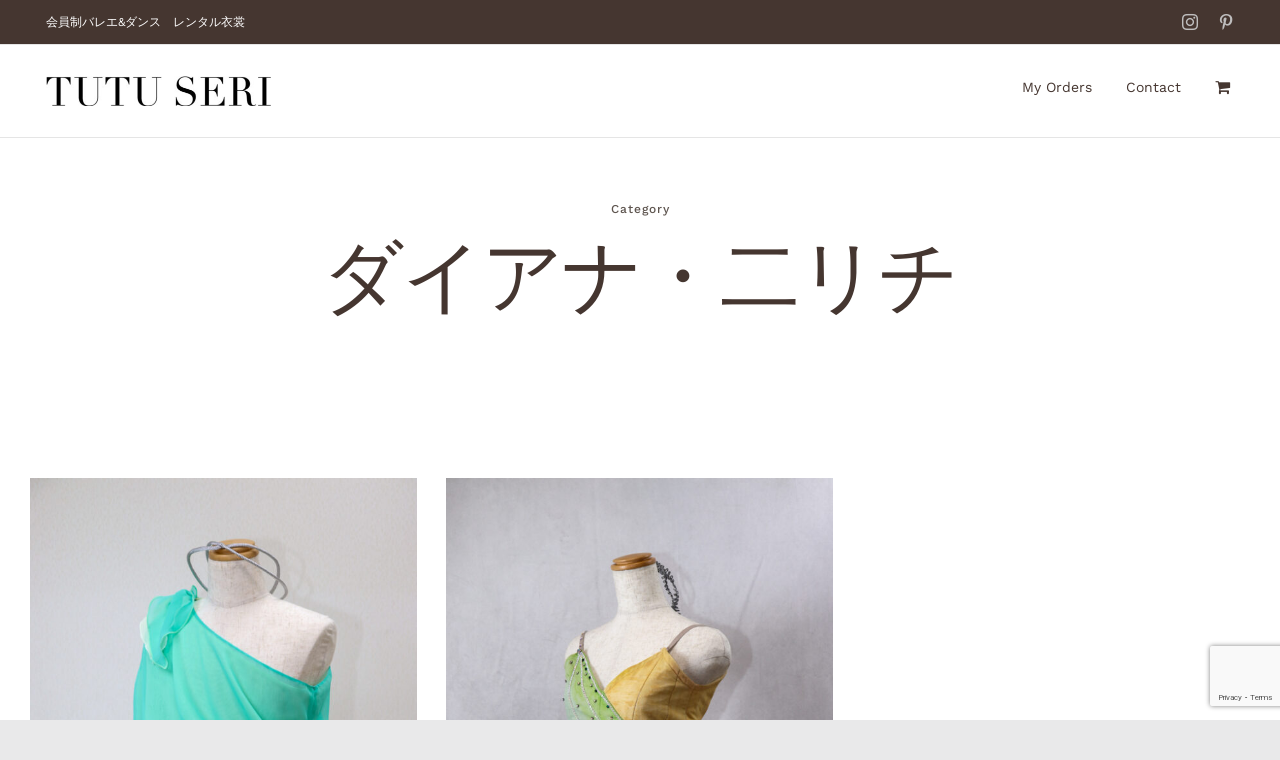

--- FILE ---
content_type: text/html; charset=utf-8
request_url: https://www.google.com/recaptcha/api2/anchor?ar=1&k=6LejNW8qAAAAAOoj5pO43yWSNjIdCiq_4fTeXeLw&co=aHR0cHM6Ly90dXR1c2VyaS5jb206NDQz&hl=en&v=PoyoqOPhxBO7pBk68S4YbpHZ&size=invisible&anchor-ms=20000&execute-ms=30000&cb=rjgt772ozj87
body_size: 49029
content:
<!DOCTYPE HTML><html dir="ltr" lang="en"><head><meta http-equiv="Content-Type" content="text/html; charset=UTF-8">
<meta http-equiv="X-UA-Compatible" content="IE=edge">
<title>reCAPTCHA</title>
<style type="text/css">
/* cyrillic-ext */
@font-face {
  font-family: 'Roboto';
  font-style: normal;
  font-weight: 400;
  font-stretch: 100%;
  src: url(//fonts.gstatic.com/s/roboto/v48/KFO7CnqEu92Fr1ME7kSn66aGLdTylUAMa3GUBHMdazTgWw.woff2) format('woff2');
  unicode-range: U+0460-052F, U+1C80-1C8A, U+20B4, U+2DE0-2DFF, U+A640-A69F, U+FE2E-FE2F;
}
/* cyrillic */
@font-face {
  font-family: 'Roboto';
  font-style: normal;
  font-weight: 400;
  font-stretch: 100%;
  src: url(//fonts.gstatic.com/s/roboto/v48/KFO7CnqEu92Fr1ME7kSn66aGLdTylUAMa3iUBHMdazTgWw.woff2) format('woff2');
  unicode-range: U+0301, U+0400-045F, U+0490-0491, U+04B0-04B1, U+2116;
}
/* greek-ext */
@font-face {
  font-family: 'Roboto';
  font-style: normal;
  font-weight: 400;
  font-stretch: 100%;
  src: url(//fonts.gstatic.com/s/roboto/v48/KFO7CnqEu92Fr1ME7kSn66aGLdTylUAMa3CUBHMdazTgWw.woff2) format('woff2');
  unicode-range: U+1F00-1FFF;
}
/* greek */
@font-face {
  font-family: 'Roboto';
  font-style: normal;
  font-weight: 400;
  font-stretch: 100%;
  src: url(//fonts.gstatic.com/s/roboto/v48/KFO7CnqEu92Fr1ME7kSn66aGLdTylUAMa3-UBHMdazTgWw.woff2) format('woff2');
  unicode-range: U+0370-0377, U+037A-037F, U+0384-038A, U+038C, U+038E-03A1, U+03A3-03FF;
}
/* math */
@font-face {
  font-family: 'Roboto';
  font-style: normal;
  font-weight: 400;
  font-stretch: 100%;
  src: url(//fonts.gstatic.com/s/roboto/v48/KFO7CnqEu92Fr1ME7kSn66aGLdTylUAMawCUBHMdazTgWw.woff2) format('woff2');
  unicode-range: U+0302-0303, U+0305, U+0307-0308, U+0310, U+0312, U+0315, U+031A, U+0326-0327, U+032C, U+032F-0330, U+0332-0333, U+0338, U+033A, U+0346, U+034D, U+0391-03A1, U+03A3-03A9, U+03B1-03C9, U+03D1, U+03D5-03D6, U+03F0-03F1, U+03F4-03F5, U+2016-2017, U+2034-2038, U+203C, U+2040, U+2043, U+2047, U+2050, U+2057, U+205F, U+2070-2071, U+2074-208E, U+2090-209C, U+20D0-20DC, U+20E1, U+20E5-20EF, U+2100-2112, U+2114-2115, U+2117-2121, U+2123-214F, U+2190, U+2192, U+2194-21AE, U+21B0-21E5, U+21F1-21F2, U+21F4-2211, U+2213-2214, U+2216-22FF, U+2308-230B, U+2310, U+2319, U+231C-2321, U+2336-237A, U+237C, U+2395, U+239B-23B7, U+23D0, U+23DC-23E1, U+2474-2475, U+25AF, U+25B3, U+25B7, U+25BD, U+25C1, U+25CA, U+25CC, U+25FB, U+266D-266F, U+27C0-27FF, U+2900-2AFF, U+2B0E-2B11, U+2B30-2B4C, U+2BFE, U+3030, U+FF5B, U+FF5D, U+1D400-1D7FF, U+1EE00-1EEFF;
}
/* symbols */
@font-face {
  font-family: 'Roboto';
  font-style: normal;
  font-weight: 400;
  font-stretch: 100%;
  src: url(//fonts.gstatic.com/s/roboto/v48/KFO7CnqEu92Fr1ME7kSn66aGLdTylUAMaxKUBHMdazTgWw.woff2) format('woff2');
  unicode-range: U+0001-000C, U+000E-001F, U+007F-009F, U+20DD-20E0, U+20E2-20E4, U+2150-218F, U+2190, U+2192, U+2194-2199, U+21AF, U+21E6-21F0, U+21F3, U+2218-2219, U+2299, U+22C4-22C6, U+2300-243F, U+2440-244A, U+2460-24FF, U+25A0-27BF, U+2800-28FF, U+2921-2922, U+2981, U+29BF, U+29EB, U+2B00-2BFF, U+4DC0-4DFF, U+FFF9-FFFB, U+10140-1018E, U+10190-1019C, U+101A0, U+101D0-101FD, U+102E0-102FB, U+10E60-10E7E, U+1D2C0-1D2D3, U+1D2E0-1D37F, U+1F000-1F0FF, U+1F100-1F1AD, U+1F1E6-1F1FF, U+1F30D-1F30F, U+1F315, U+1F31C, U+1F31E, U+1F320-1F32C, U+1F336, U+1F378, U+1F37D, U+1F382, U+1F393-1F39F, U+1F3A7-1F3A8, U+1F3AC-1F3AF, U+1F3C2, U+1F3C4-1F3C6, U+1F3CA-1F3CE, U+1F3D4-1F3E0, U+1F3ED, U+1F3F1-1F3F3, U+1F3F5-1F3F7, U+1F408, U+1F415, U+1F41F, U+1F426, U+1F43F, U+1F441-1F442, U+1F444, U+1F446-1F449, U+1F44C-1F44E, U+1F453, U+1F46A, U+1F47D, U+1F4A3, U+1F4B0, U+1F4B3, U+1F4B9, U+1F4BB, U+1F4BF, U+1F4C8-1F4CB, U+1F4D6, U+1F4DA, U+1F4DF, U+1F4E3-1F4E6, U+1F4EA-1F4ED, U+1F4F7, U+1F4F9-1F4FB, U+1F4FD-1F4FE, U+1F503, U+1F507-1F50B, U+1F50D, U+1F512-1F513, U+1F53E-1F54A, U+1F54F-1F5FA, U+1F610, U+1F650-1F67F, U+1F687, U+1F68D, U+1F691, U+1F694, U+1F698, U+1F6AD, U+1F6B2, U+1F6B9-1F6BA, U+1F6BC, U+1F6C6-1F6CF, U+1F6D3-1F6D7, U+1F6E0-1F6EA, U+1F6F0-1F6F3, U+1F6F7-1F6FC, U+1F700-1F7FF, U+1F800-1F80B, U+1F810-1F847, U+1F850-1F859, U+1F860-1F887, U+1F890-1F8AD, U+1F8B0-1F8BB, U+1F8C0-1F8C1, U+1F900-1F90B, U+1F93B, U+1F946, U+1F984, U+1F996, U+1F9E9, U+1FA00-1FA6F, U+1FA70-1FA7C, U+1FA80-1FA89, U+1FA8F-1FAC6, U+1FACE-1FADC, U+1FADF-1FAE9, U+1FAF0-1FAF8, U+1FB00-1FBFF;
}
/* vietnamese */
@font-face {
  font-family: 'Roboto';
  font-style: normal;
  font-weight: 400;
  font-stretch: 100%;
  src: url(//fonts.gstatic.com/s/roboto/v48/KFO7CnqEu92Fr1ME7kSn66aGLdTylUAMa3OUBHMdazTgWw.woff2) format('woff2');
  unicode-range: U+0102-0103, U+0110-0111, U+0128-0129, U+0168-0169, U+01A0-01A1, U+01AF-01B0, U+0300-0301, U+0303-0304, U+0308-0309, U+0323, U+0329, U+1EA0-1EF9, U+20AB;
}
/* latin-ext */
@font-face {
  font-family: 'Roboto';
  font-style: normal;
  font-weight: 400;
  font-stretch: 100%;
  src: url(//fonts.gstatic.com/s/roboto/v48/KFO7CnqEu92Fr1ME7kSn66aGLdTylUAMa3KUBHMdazTgWw.woff2) format('woff2');
  unicode-range: U+0100-02BA, U+02BD-02C5, U+02C7-02CC, U+02CE-02D7, U+02DD-02FF, U+0304, U+0308, U+0329, U+1D00-1DBF, U+1E00-1E9F, U+1EF2-1EFF, U+2020, U+20A0-20AB, U+20AD-20C0, U+2113, U+2C60-2C7F, U+A720-A7FF;
}
/* latin */
@font-face {
  font-family: 'Roboto';
  font-style: normal;
  font-weight: 400;
  font-stretch: 100%;
  src: url(//fonts.gstatic.com/s/roboto/v48/KFO7CnqEu92Fr1ME7kSn66aGLdTylUAMa3yUBHMdazQ.woff2) format('woff2');
  unicode-range: U+0000-00FF, U+0131, U+0152-0153, U+02BB-02BC, U+02C6, U+02DA, U+02DC, U+0304, U+0308, U+0329, U+2000-206F, U+20AC, U+2122, U+2191, U+2193, U+2212, U+2215, U+FEFF, U+FFFD;
}
/* cyrillic-ext */
@font-face {
  font-family: 'Roboto';
  font-style: normal;
  font-weight: 500;
  font-stretch: 100%;
  src: url(//fonts.gstatic.com/s/roboto/v48/KFO7CnqEu92Fr1ME7kSn66aGLdTylUAMa3GUBHMdazTgWw.woff2) format('woff2');
  unicode-range: U+0460-052F, U+1C80-1C8A, U+20B4, U+2DE0-2DFF, U+A640-A69F, U+FE2E-FE2F;
}
/* cyrillic */
@font-face {
  font-family: 'Roboto';
  font-style: normal;
  font-weight: 500;
  font-stretch: 100%;
  src: url(//fonts.gstatic.com/s/roboto/v48/KFO7CnqEu92Fr1ME7kSn66aGLdTylUAMa3iUBHMdazTgWw.woff2) format('woff2');
  unicode-range: U+0301, U+0400-045F, U+0490-0491, U+04B0-04B1, U+2116;
}
/* greek-ext */
@font-face {
  font-family: 'Roboto';
  font-style: normal;
  font-weight: 500;
  font-stretch: 100%;
  src: url(//fonts.gstatic.com/s/roboto/v48/KFO7CnqEu92Fr1ME7kSn66aGLdTylUAMa3CUBHMdazTgWw.woff2) format('woff2');
  unicode-range: U+1F00-1FFF;
}
/* greek */
@font-face {
  font-family: 'Roboto';
  font-style: normal;
  font-weight: 500;
  font-stretch: 100%;
  src: url(//fonts.gstatic.com/s/roboto/v48/KFO7CnqEu92Fr1ME7kSn66aGLdTylUAMa3-UBHMdazTgWw.woff2) format('woff2');
  unicode-range: U+0370-0377, U+037A-037F, U+0384-038A, U+038C, U+038E-03A1, U+03A3-03FF;
}
/* math */
@font-face {
  font-family: 'Roboto';
  font-style: normal;
  font-weight: 500;
  font-stretch: 100%;
  src: url(//fonts.gstatic.com/s/roboto/v48/KFO7CnqEu92Fr1ME7kSn66aGLdTylUAMawCUBHMdazTgWw.woff2) format('woff2');
  unicode-range: U+0302-0303, U+0305, U+0307-0308, U+0310, U+0312, U+0315, U+031A, U+0326-0327, U+032C, U+032F-0330, U+0332-0333, U+0338, U+033A, U+0346, U+034D, U+0391-03A1, U+03A3-03A9, U+03B1-03C9, U+03D1, U+03D5-03D6, U+03F0-03F1, U+03F4-03F5, U+2016-2017, U+2034-2038, U+203C, U+2040, U+2043, U+2047, U+2050, U+2057, U+205F, U+2070-2071, U+2074-208E, U+2090-209C, U+20D0-20DC, U+20E1, U+20E5-20EF, U+2100-2112, U+2114-2115, U+2117-2121, U+2123-214F, U+2190, U+2192, U+2194-21AE, U+21B0-21E5, U+21F1-21F2, U+21F4-2211, U+2213-2214, U+2216-22FF, U+2308-230B, U+2310, U+2319, U+231C-2321, U+2336-237A, U+237C, U+2395, U+239B-23B7, U+23D0, U+23DC-23E1, U+2474-2475, U+25AF, U+25B3, U+25B7, U+25BD, U+25C1, U+25CA, U+25CC, U+25FB, U+266D-266F, U+27C0-27FF, U+2900-2AFF, U+2B0E-2B11, U+2B30-2B4C, U+2BFE, U+3030, U+FF5B, U+FF5D, U+1D400-1D7FF, U+1EE00-1EEFF;
}
/* symbols */
@font-face {
  font-family: 'Roboto';
  font-style: normal;
  font-weight: 500;
  font-stretch: 100%;
  src: url(//fonts.gstatic.com/s/roboto/v48/KFO7CnqEu92Fr1ME7kSn66aGLdTylUAMaxKUBHMdazTgWw.woff2) format('woff2');
  unicode-range: U+0001-000C, U+000E-001F, U+007F-009F, U+20DD-20E0, U+20E2-20E4, U+2150-218F, U+2190, U+2192, U+2194-2199, U+21AF, U+21E6-21F0, U+21F3, U+2218-2219, U+2299, U+22C4-22C6, U+2300-243F, U+2440-244A, U+2460-24FF, U+25A0-27BF, U+2800-28FF, U+2921-2922, U+2981, U+29BF, U+29EB, U+2B00-2BFF, U+4DC0-4DFF, U+FFF9-FFFB, U+10140-1018E, U+10190-1019C, U+101A0, U+101D0-101FD, U+102E0-102FB, U+10E60-10E7E, U+1D2C0-1D2D3, U+1D2E0-1D37F, U+1F000-1F0FF, U+1F100-1F1AD, U+1F1E6-1F1FF, U+1F30D-1F30F, U+1F315, U+1F31C, U+1F31E, U+1F320-1F32C, U+1F336, U+1F378, U+1F37D, U+1F382, U+1F393-1F39F, U+1F3A7-1F3A8, U+1F3AC-1F3AF, U+1F3C2, U+1F3C4-1F3C6, U+1F3CA-1F3CE, U+1F3D4-1F3E0, U+1F3ED, U+1F3F1-1F3F3, U+1F3F5-1F3F7, U+1F408, U+1F415, U+1F41F, U+1F426, U+1F43F, U+1F441-1F442, U+1F444, U+1F446-1F449, U+1F44C-1F44E, U+1F453, U+1F46A, U+1F47D, U+1F4A3, U+1F4B0, U+1F4B3, U+1F4B9, U+1F4BB, U+1F4BF, U+1F4C8-1F4CB, U+1F4D6, U+1F4DA, U+1F4DF, U+1F4E3-1F4E6, U+1F4EA-1F4ED, U+1F4F7, U+1F4F9-1F4FB, U+1F4FD-1F4FE, U+1F503, U+1F507-1F50B, U+1F50D, U+1F512-1F513, U+1F53E-1F54A, U+1F54F-1F5FA, U+1F610, U+1F650-1F67F, U+1F687, U+1F68D, U+1F691, U+1F694, U+1F698, U+1F6AD, U+1F6B2, U+1F6B9-1F6BA, U+1F6BC, U+1F6C6-1F6CF, U+1F6D3-1F6D7, U+1F6E0-1F6EA, U+1F6F0-1F6F3, U+1F6F7-1F6FC, U+1F700-1F7FF, U+1F800-1F80B, U+1F810-1F847, U+1F850-1F859, U+1F860-1F887, U+1F890-1F8AD, U+1F8B0-1F8BB, U+1F8C0-1F8C1, U+1F900-1F90B, U+1F93B, U+1F946, U+1F984, U+1F996, U+1F9E9, U+1FA00-1FA6F, U+1FA70-1FA7C, U+1FA80-1FA89, U+1FA8F-1FAC6, U+1FACE-1FADC, U+1FADF-1FAE9, U+1FAF0-1FAF8, U+1FB00-1FBFF;
}
/* vietnamese */
@font-face {
  font-family: 'Roboto';
  font-style: normal;
  font-weight: 500;
  font-stretch: 100%;
  src: url(//fonts.gstatic.com/s/roboto/v48/KFO7CnqEu92Fr1ME7kSn66aGLdTylUAMa3OUBHMdazTgWw.woff2) format('woff2');
  unicode-range: U+0102-0103, U+0110-0111, U+0128-0129, U+0168-0169, U+01A0-01A1, U+01AF-01B0, U+0300-0301, U+0303-0304, U+0308-0309, U+0323, U+0329, U+1EA0-1EF9, U+20AB;
}
/* latin-ext */
@font-face {
  font-family: 'Roboto';
  font-style: normal;
  font-weight: 500;
  font-stretch: 100%;
  src: url(//fonts.gstatic.com/s/roboto/v48/KFO7CnqEu92Fr1ME7kSn66aGLdTylUAMa3KUBHMdazTgWw.woff2) format('woff2');
  unicode-range: U+0100-02BA, U+02BD-02C5, U+02C7-02CC, U+02CE-02D7, U+02DD-02FF, U+0304, U+0308, U+0329, U+1D00-1DBF, U+1E00-1E9F, U+1EF2-1EFF, U+2020, U+20A0-20AB, U+20AD-20C0, U+2113, U+2C60-2C7F, U+A720-A7FF;
}
/* latin */
@font-face {
  font-family: 'Roboto';
  font-style: normal;
  font-weight: 500;
  font-stretch: 100%;
  src: url(//fonts.gstatic.com/s/roboto/v48/KFO7CnqEu92Fr1ME7kSn66aGLdTylUAMa3yUBHMdazQ.woff2) format('woff2');
  unicode-range: U+0000-00FF, U+0131, U+0152-0153, U+02BB-02BC, U+02C6, U+02DA, U+02DC, U+0304, U+0308, U+0329, U+2000-206F, U+20AC, U+2122, U+2191, U+2193, U+2212, U+2215, U+FEFF, U+FFFD;
}
/* cyrillic-ext */
@font-face {
  font-family: 'Roboto';
  font-style: normal;
  font-weight: 900;
  font-stretch: 100%;
  src: url(//fonts.gstatic.com/s/roboto/v48/KFO7CnqEu92Fr1ME7kSn66aGLdTylUAMa3GUBHMdazTgWw.woff2) format('woff2');
  unicode-range: U+0460-052F, U+1C80-1C8A, U+20B4, U+2DE0-2DFF, U+A640-A69F, U+FE2E-FE2F;
}
/* cyrillic */
@font-face {
  font-family: 'Roboto';
  font-style: normal;
  font-weight: 900;
  font-stretch: 100%;
  src: url(//fonts.gstatic.com/s/roboto/v48/KFO7CnqEu92Fr1ME7kSn66aGLdTylUAMa3iUBHMdazTgWw.woff2) format('woff2');
  unicode-range: U+0301, U+0400-045F, U+0490-0491, U+04B0-04B1, U+2116;
}
/* greek-ext */
@font-face {
  font-family: 'Roboto';
  font-style: normal;
  font-weight: 900;
  font-stretch: 100%;
  src: url(//fonts.gstatic.com/s/roboto/v48/KFO7CnqEu92Fr1ME7kSn66aGLdTylUAMa3CUBHMdazTgWw.woff2) format('woff2');
  unicode-range: U+1F00-1FFF;
}
/* greek */
@font-face {
  font-family: 'Roboto';
  font-style: normal;
  font-weight: 900;
  font-stretch: 100%;
  src: url(//fonts.gstatic.com/s/roboto/v48/KFO7CnqEu92Fr1ME7kSn66aGLdTylUAMa3-UBHMdazTgWw.woff2) format('woff2');
  unicode-range: U+0370-0377, U+037A-037F, U+0384-038A, U+038C, U+038E-03A1, U+03A3-03FF;
}
/* math */
@font-face {
  font-family: 'Roboto';
  font-style: normal;
  font-weight: 900;
  font-stretch: 100%;
  src: url(//fonts.gstatic.com/s/roboto/v48/KFO7CnqEu92Fr1ME7kSn66aGLdTylUAMawCUBHMdazTgWw.woff2) format('woff2');
  unicode-range: U+0302-0303, U+0305, U+0307-0308, U+0310, U+0312, U+0315, U+031A, U+0326-0327, U+032C, U+032F-0330, U+0332-0333, U+0338, U+033A, U+0346, U+034D, U+0391-03A1, U+03A3-03A9, U+03B1-03C9, U+03D1, U+03D5-03D6, U+03F0-03F1, U+03F4-03F5, U+2016-2017, U+2034-2038, U+203C, U+2040, U+2043, U+2047, U+2050, U+2057, U+205F, U+2070-2071, U+2074-208E, U+2090-209C, U+20D0-20DC, U+20E1, U+20E5-20EF, U+2100-2112, U+2114-2115, U+2117-2121, U+2123-214F, U+2190, U+2192, U+2194-21AE, U+21B0-21E5, U+21F1-21F2, U+21F4-2211, U+2213-2214, U+2216-22FF, U+2308-230B, U+2310, U+2319, U+231C-2321, U+2336-237A, U+237C, U+2395, U+239B-23B7, U+23D0, U+23DC-23E1, U+2474-2475, U+25AF, U+25B3, U+25B7, U+25BD, U+25C1, U+25CA, U+25CC, U+25FB, U+266D-266F, U+27C0-27FF, U+2900-2AFF, U+2B0E-2B11, U+2B30-2B4C, U+2BFE, U+3030, U+FF5B, U+FF5D, U+1D400-1D7FF, U+1EE00-1EEFF;
}
/* symbols */
@font-face {
  font-family: 'Roboto';
  font-style: normal;
  font-weight: 900;
  font-stretch: 100%;
  src: url(//fonts.gstatic.com/s/roboto/v48/KFO7CnqEu92Fr1ME7kSn66aGLdTylUAMaxKUBHMdazTgWw.woff2) format('woff2');
  unicode-range: U+0001-000C, U+000E-001F, U+007F-009F, U+20DD-20E0, U+20E2-20E4, U+2150-218F, U+2190, U+2192, U+2194-2199, U+21AF, U+21E6-21F0, U+21F3, U+2218-2219, U+2299, U+22C4-22C6, U+2300-243F, U+2440-244A, U+2460-24FF, U+25A0-27BF, U+2800-28FF, U+2921-2922, U+2981, U+29BF, U+29EB, U+2B00-2BFF, U+4DC0-4DFF, U+FFF9-FFFB, U+10140-1018E, U+10190-1019C, U+101A0, U+101D0-101FD, U+102E0-102FB, U+10E60-10E7E, U+1D2C0-1D2D3, U+1D2E0-1D37F, U+1F000-1F0FF, U+1F100-1F1AD, U+1F1E6-1F1FF, U+1F30D-1F30F, U+1F315, U+1F31C, U+1F31E, U+1F320-1F32C, U+1F336, U+1F378, U+1F37D, U+1F382, U+1F393-1F39F, U+1F3A7-1F3A8, U+1F3AC-1F3AF, U+1F3C2, U+1F3C4-1F3C6, U+1F3CA-1F3CE, U+1F3D4-1F3E0, U+1F3ED, U+1F3F1-1F3F3, U+1F3F5-1F3F7, U+1F408, U+1F415, U+1F41F, U+1F426, U+1F43F, U+1F441-1F442, U+1F444, U+1F446-1F449, U+1F44C-1F44E, U+1F453, U+1F46A, U+1F47D, U+1F4A3, U+1F4B0, U+1F4B3, U+1F4B9, U+1F4BB, U+1F4BF, U+1F4C8-1F4CB, U+1F4D6, U+1F4DA, U+1F4DF, U+1F4E3-1F4E6, U+1F4EA-1F4ED, U+1F4F7, U+1F4F9-1F4FB, U+1F4FD-1F4FE, U+1F503, U+1F507-1F50B, U+1F50D, U+1F512-1F513, U+1F53E-1F54A, U+1F54F-1F5FA, U+1F610, U+1F650-1F67F, U+1F687, U+1F68D, U+1F691, U+1F694, U+1F698, U+1F6AD, U+1F6B2, U+1F6B9-1F6BA, U+1F6BC, U+1F6C6-1F6CF, U+1F6D3-1F6D7, U+1F6E0-1F6EA, U+1F6F0-1F6F3, U+1F6F7-1F6FC, U+1F700-1F7FF, U+1F800-1F80B, U+1F810-1F847, U+1F850-1F859, U+1F860-1F887, U+1F890-1F8AD, U+1F8B0-1F8BB, U+1F8C0-1F8C1, U+1F900-1F90B, U+1F93B, U+1F946, U+1F984, U+1F996, U+1F9E9, U+1FA00-1FA6F, U+1FA70-1FA7C, U+1FA80-1FA89, U+1FA8F-1FAC6, U+1FACE-1FADC, U+1FADF-1FAE9, U+1FAF0-1FAF8, U+1FB00-1FBFF;
}
/* vietnamese */
@font-face {
  font-family: 'Roboto';
  font-style: normal;
  font-weight: 900;
  font-stretch: 100%;
  src: url(//fonts.gstatic.com/s/roboto/v48/KFO7CnqEu92Fr1ME7kSn66aGLdTylUAMa3OUBHMdazTgWw.woff2) format('woff2');
  unicode-range: U+0102-0103, U+0110-0111, U+0128-0129, U+0168-0169, U+01A0-01A1, U+01AF-01B0, U+0300-0301, U+0303-0304, U+0308-0309, U+0323, U+0329, U+1EA0-1EF9, U+20AB;
}
/* latin-ext */
@font-face {
  font-family: 'Roboto';
  font-style: normal;
  font-weight: 900;
  font-stretch: 100%;
  src: url(//fonts.gstatic.com/s/roboto/v48/KFO7CnqEu92Fr1ME7kSn66aGLdTylUAMa3KUBHMdazTgWw.woff2) format('woff2');
  unicode-range: U+0100-02BA, U+02BD-02C5, U+02C7-02CC, U+02CE-02D7, U+02DD-02FF, U+0304, U+0308, U+0329, U+1D00-1DBF, U+1E00-1E9F, U+1EF2-1EFF, U+2020, U+20A0-20AB, U+20AD-20C0, U+2113, U+2C60-2C7F, U+A720-A7FF;
}
/* latin */
@font-face {
  font-family: 'Roboto';
  font-style: normal;
  font-weight: 900;
  font-stretch: 100%;
  src: url(//fonts.gstatic.com/s/roboto/v48/KFO7CnqEu92Fr1ME7kSn66aGLdTylUAMa3yUBHMdazQ.woff2) format('woff2');
  unicode-range: U+0000-00FF, U+0131, U+0152-0153, U+02BB-02BC, U+02C6, U+02DA, U+02DC, U+0304, U+0308, U+0329, U+2000-206F, U+20AC, U+2122, U+2191, U+2193, U+2212, U+2215, U+FEFF, U+FFFD;
}

</style>
<link rel="stylesheet" type="text/css" href="https://www.gstatic.com/recaptcha/releases/PoyoqOPhxBO7pBk68S4YbpHZ/styles__ltr.css">
<script nonce="h9cICjycXXKQH4ysKjAyCw" type="text/javascript">window['__recaptcha_api'] = 'https://www.google.com/recaptcha/api2/';</script>
<script type="text/javascript" src="https://www.gstatic.com/recaptcha/releases/PoyoqOPhxBO7pBk68S4YbpHZ/recaptcha__en.js" nonce="h9cICjycXXKQH4ysKjAyCw">
      
    </script></head>
<body><div id="rc-anchor-alert" class="rc-anchor-alert"></div>
<input type="hidden" id="recaptcha-token" value="[base64]">
<script type="text/javascript" nonce="h9cICjycXXKQH4ysKjAyCw">
      recaptcha.anchor.Main.init("[\x22ainput\x22,[\x22bgdata\x22,\x22\x22,\[base64]/[base64]/[base64]/ZyhXLGgpOnEoW04sMjEsbF0sVywwKSxoKSxmYWxzZSxmYWxzZSl9Y2F0Y2goayl7RygzNTgsVyk/[base64]/[base64]/[base64]/[base64]/[base64]/[base64]/[base64]/bmV3IEJbT10oRFswXSk6dz09Mj9uZXcgQltPXShEWzBdLERbMV0pOnc9PTM/bmV3IEJbT10oRFswXSxEWzFdLERbMl0pOnc9PTQ/[base64]/[base64]/[base64]/[base64]/[base64]\\u003d\x22,\[base64]\x22,\x22wrXCt8KLfsOzccOUw5zCpsKlHsOFAcK+w7YewoQ+wp7CiMKiw7Qhwp5pw7TDhcKTE8KBWcKRexzDlMKdw44/FFXClsOeAH3DmCjDtWLClkgRfwzCkxTDjUp5OkZKY8OcZMOnw5xoN2bCpRtMLcK8bjZ4wo8Hw6bDisKcMsKwwonCvMKfw7Nzw6ZaNcKgOX/DvcOmZcOnw5TDji3ClcO1woEWGsO/NyTCksOhKlxgHcOhw47CmQzDiMOKBE4BwqPDumbCusO8wrzDq8O+bxbDh8KiwpTCvHvCn0wcw6rDlcKTwroyw6ouwqzCrsKSwqjDrVfDksKpwpnDn0x7wqhpw7Irw5nDusK4asKBw58PGMOMX8K5Ug/CjMKqwpATw7fCsBfCmDoNWAzCniAxwoLDgCMrdyfCky7Cp8ODTsKrwo8aXgzDh8KnDWg5w6DCgcOkw4TCtMKDRMOwwpFINlvCucOufmMyw47Crl7ChcKZw6LDvWzDgW/Cg8KhbHdyO8K1w5YeBnnDicK6wr4HCmDCvsK9UsKQDjoyDsK/[base64]/CtsOmNMOew7Jzw5ENw704bExLZhvDsARWYsKkwr14djzDqcOtYk9Jw7NhQcOtAsO0ZyYew7MxC8Ocw5bClsKXdw/Cg8O8MGwzw7YAQy1mTMK+wqLCtEpjPMOaw5zCrMKVwq/DqBXChcOVw4/[base64]/DvMObwqtzDMOHO8O0L8OVd8KjwoUCw44tAcOdw64bwo/Dk0YMLsO4XMO4F8KJJgPCoMKXHQHCu8KQwoDCsVTClUkwU8Olwq7ChSwlSBx/wpnCpcOMwo4qw5sCwr3CoRQow5/[base64]/CiMKxw4pswqrDrhlvXFk/[base64]/Dihgpw5/[base64]/CpsKJSnnDusKkwoxCUjw/w5gtIsKiasKpJsK1w5Fywq3DicKew6RxXsO5wqHDnRV8w4nDhcOjA8KWwrU5bcOfYcK8EcOsZMOQw5rCqw7DpsK6P8KvWhvCrSDDm1IOw5l4w4fCr0/CpXPCqcOPUsO1TA7DpcO3AsKHUsOPFR3CnsOpwp3Do1lXIMOCHsK4w4bDkTzDlMOkwozCgMKDY8Kiw4vCu8Onw4LDshMQRMKqdcOgCwYTHMODTDzDiiPDi8KKXsKYRcKow67CicKgJjLCm8K/wqvCt2FHw7HCqn8yQMO7ZC9Dwp/DlifDpMK2w6fDvcK5w64uLcKewrXChsKmDcOtwrI7woHDjsKlwoHCm8KhIRU9w6JYfG3DqHvCs3PChAjDtVjDrMORQRITw53CrW7DnkcqdQXDjMONPcOYwozCvsKRP8ORw57DhcO/w7pcWnUUckwKbwkYw4nDs8OxwpfDikYHdiw1wqLCtipOU8OIamhJbsOBDVIbVyjCqsOBwqIjIl7DkETDo2zCkMOeU8OFw7M1UcOhw5DDlErCpDnChw/Dj8KcKEUWwqBLwqvCkWHDuD8uw7BJBwotV8KFBsOSw7rCgcK6VXvDmMKebcO9wrEsc8Klw5EGw5PDkRErVcKHUyt4ZcOZwqFBw5XCuQnCn3YtAUfDvcKWwrU/wqnCoXHCisKswpdyw656MwTClA5WwqvCv8KBPcKMw6xDw5l5QsOVQSESwpvClSjDrcO5w68PbG4AVGbCnlfCmiI1wrPDqSDCp8OhaWLCqsKhel/CicKtL1Rlw7LDkMOtwoHDmcK+PlkNYsKXw6Z7EG9QwpIPB8OIV8KQw6xQesKFEzMMcsOCEMKiw7DCr8Obw64OZsK8Nz/[base64]/wqfCpmhDLMO+wq4pXsOQw7XCtcOpOsOJcj3CqMKjCQnCrsONAMKQw6rDl1/CtsOlwo/[base64]/wpTDrcOgw6HCjhPDgG0sdMOiAcKNFcOXM8OxDcKrw5Fpwrx6wpnDssO3fxFAVcO6wonCslDCuFNRPMKiQwcoIHbDq2wyNkPCjgDDocO/[base64]/Cs1zDmQPDg8O/Jz3Dk08SwqAfFMKowpI5w5VjZ8KlG8K/CB4/DRdGw6A4w5nCkjzDsVkFw4vCl8OTSyNlVsOhwpTCtVkuw6IaeMO4w7XClcKWwoDCl2vClVtrcUYUe8KxAMKgRsO3asKUwoFjw7hLw5oiaMKFw698J8OiWGZIQcORw4Uxwq3CmA0qWHxjw6dWwp3CpR9/wpnDicO6S3ccHsK6MlTCqTHCrMKMVcK1LkvDqV/Cg8KvQcK/wosWwpjDpMKuIVbCq8KraD1NwrNzHSPCqHnChwDDjgHDrFljw6F7w7Nuw5c+w7QWw77CtsOTa8KWC8KTwo/DnsK6woE1QsKXNR7CsMOfw43Cs8K1w5hPI1PDnQTCvMO+HBstw7nDgMKGKR3Cs3jDiTwWw6/Ch8O9O0tWcBxvwrgMwrvDtzxEwqdDfsODw5c+w4k1wpDCry1Pw6J5woDDh0kXOMKID8OkN2TDoElfWsOBwrgnwp7CmxRgwrhUwqQYXsK5wotswrTDvcKjwoEWRUbClU/CrsO9Q1XCqsKlJV3CjcKawrkDeEt9PQARw685TcKxNmJyE1QZHsO1AcOow7BbRXzDmHY2w6g+wo5xwrPCjknCkcK0R0cQHcK8M3VPIUTDmll2J8K0w4Q3J8KUUEjChRMoNUvDo8O3w47DjMKww7HDlizDuMKcBE/CtcOWw6PCqcK+w4dHN3Uxw4JtL8KXwr9Zw4kJdMKQajfCvMKPw6rDh8KUwq7DgiEhw7AYD8K5wq7DmwzDg8OPP8OMw5lNw50pw69nwqxmGFbDinJYw48XTcKJwp1EOcOtP8KeMGx1w47DrSTCpX/[base64]/ClMKHwpBfw5Npw4HCpV4iCW3Cu8OpH8O4w4JTwoLDgCDCin8Bw7lsw6LCjCLChgRFDMO6P2/[base64]/CiDYfd3/ChsKKNi3Dv8Opw7dOZnXCvGLCjsOLw5YDwr/DicKLOVrDp8OOw4lRasKmw6jCtcK/GhgNbljDpmA2woxcC8K4BsOOw7sNwrkCw77CvcOqDsK0wqZswqPCu8OkwrMGw6vClEXDtMOiF31jwq/[base64]/[base64]/[base64]/[base64]/Ch1vCoyPDtX9MIcKOw6HCtGFFTU8OXyB5T3JFw4p5IQ/[base64]/CjcK9w6fDtMO3wq3DqDrDvsKmwo5Nw4Fnw5I6DMKJUsKKwpVfL8Kcw6vChsOsw7IObBw1SQvDtE7CiUzDjVTCm2QKVcKCbcOQPMK9Qi1Vw7YVJzzCqnrCtsO7CcKEw7TCg01KwrNvI8OGFcKewpRzc8KGJcKXGC4Dw7BAeypgcMONwp/[base64]/ClsKmw7VyHsOgwqEhdxTDk8O5w4tfPzXDuXlbw5jCuMOfw4/CoxXDuXXCmMKZwr1ew4R1ZxQZw7vCoQPCvsK5w7tXw6PCicOefsOEwo1GwolJwrDDkXDDgMOKKknDocOQw5HDjMOxXsKvw6E2wroYZHM9MiZyHX/DkE9zwpF+w6fDqMK7woXDg8OuN8OgwpwnRsKBbMKww6TCnkpIZEfCr1/Cg3LDl8KdworCncOPwp8gw4BWUAnDklDCu1XCvj7DscOew4JOEcKywpRZacKUPcOyCsOAw6/DpsK9w4N0wo1Jw5bDjSQ/w5B+wpHDgzBbRcOuZsOZwqzDvMKZekNnw7TDpABuJAtvEzHDt8K/[base64]/Dl8OMwpnCq8Khw6LDm1wyXsO6w5gqwqvCosOecDDCsMOHcGDCrV3Dp0VxwqzDpEDCr1LCrsK6TVjCtsKTwoJZWsOWSi49YyLDiH0OwpRDMhHDsmjDhcOgwr4LwoxCwqI7AsKBw6l/MsKkw607LyJEw6HDrsOtecOFQSlkwrxKXMOIwqhSLks/w5HDqMKhw7o5FTrCnMKfF8OPwrvCkMKOw6HDoTTCl8KnBArDqEnCikzDmzl4DsKIwprCgRLCpGM/bw/DrBYRw7fDocO1D2kmwol5wpkzwrTDh8Ouw7Ybwp50wrXCjMKDAMO0ecKVG8Kqw6vCq8Klw6ZhBMONAGs3w4/[base64]/w5DCrz4Yw782E8KcwqrCni7CvMKywpUbFsO9w4zCnFjDthTDmcKSB3p9w40TL0F+asKmwrASMSjCvcO2wqQ7wpPDgMKsaEwhwphEw5jDicKwfFZpU8KvOQtGwooQwrzDiQsmWsKkwrATL0VHBntsIUc0w4kVeMKEMsO3TR/[base64]/[base64]/w4bCk8O7HMKLw73CinHDkMKMcyjDmsOfMxdiwplgZMKzZsO5IcOIGsKtwqPDuwZvwrd9w4A3w7Zhw6/CtMORwqXDqBjCi17DokoNUMOkMsKFwqxZw6LCmi/DgMOnDcOLw6AuMi4+w7powqp6f8Ozw7E1Ix8yw5rCn1dNbsOCTXrCnCpuwpYYfinDjcO7ScOSwr/Cs1QKwpPChcKscCrDqQpSw6M6O8KeR8OwXgxnKMK3w5jDscO8MQd5TyEiw43CnBDCsQbDn8ONdjkJXcKWFcO2wpEYJMOiw7PDpTHDkiTDlTjCjx4Dwp1iagBpw5jCpMOuWRTDhsOew7TCkX9ww5MEwo3DginCgcKhE8ObwoLDjcKHw4LCs3/DhcO1wpUxBBTDs8Kjwp7DsBwNw5RVDUXDhj1OS8KTw4fCigAFwrpRJ0zDmcO9cmRlN3sAw4vCvcOvRGLDgiFhw60vw53Ck8OeQ8Kjc8KSw49RwrYTP8KXw6nCg8K8VVHCik/Cs0Ijw7PCiGNfTMKGFSREbBFWwqPCm8O2Ly5MBxfCssKPw5NgwpDCvcK+dMOHG8O3w5HCohkaPnPCsnsnw78NwoHDlsK3HGlmwozDhhRKw4DCg8K9TMOFWMOYUiZLw6PCkjvCk1/CpGRwXsKEwrRXZHAWwpFIa3LCoAoSe8KOwqvCkRhpw43CvBzChcOEwr3CmDnDpMKLCMKKw6nCtQjDgsOPwpTCv0HCsThnwpM7w4UlPlHDo8Okw6PDv8ONdcOdBXHCgcOWfDw/[base64]/[base64]/DnWIaF8OFw57CiMOcZwYKw6bCn0jCsVLCtxjDpMKadwIeIMKUVsKww55Jw7LDmm7CmsOjwqnCisKKw5hTZG54K8OCXy3CiMOHDickw70Iwp/Dq8Kdw5HCscOCwpPCmy98w4nCnsK4wo9QwpHDgxprwoPDgMO2w70NwrNNP8KLNcKTwrPDhmtSeANfwrjDp8K9wqfCklLDh1bDpTLCk0jCmDDDr1sDw7wnQDjCt8Kow4nCkMK8wrlYHD/CvcOKw4rDg2t6CMKowpLCnBBewr92JBYOwoYjKkbClHg/w5YmNxZXwpDCgR4VwolEH8KTVgHDr1/CusOPwrvDuMOFdcK/wrcbwqbCocK3w7N+DcOcwojCmsOTNcKXfAHDvsOMGynDtWNNFsK9wrLCtcODbcKPR8KQwr7DmV7DrT7CswLCuybCt8ObYyQ/wpZnw6PDkcOheCrDiFfCqwkWwr/CqsK8OsK5wp06w7MgwpfCocOcCsOeMnLDj8K4w5jDn1zCgmTDjsK/wo1pA8OMUmofScOoGMKOFcKQHkshBMKtwp0oTlnChMKeYcK1w7otwoo/YV1Gw4djwrTDm8KtcsKKwpUFw7LDusO6w5HDkkMUQ8KuwrTCoVPDrMOvw6I8wohYwq/ClcOPw5LCky1qw7I8wqZTw4bCgUbDnH5cHHpZSsKGwqMMR8ONw7PDiD3CscOKw615X8OnTmjClMKmGCchTgNwwrp6wppYdkPDrcOgW03DssOfJVkmwrBBIMOmw5/[base64]/w6d3esOOGcKdwrLDjcOrSkRFwprCqFHDrcO/I8OnwojCoBLCiA52e8OFNiJNH8Opw7tFw5QmwpfDt8OOHjVlw4LCmzDDusKXciJiw5fCmxDCtMOtwpfDm1zCiRgeEG3DoS92JsO1wrzCqzXDlsO4WgzDqgAJD1BaEsKCbGLCtsORwolyw4IEw61WCMKKwprDtsOkw7vDux/[base64]/[base64]/Cl8OUYUbDoiA4PEzDpQQXw58qSMOvKxPDkSXCocK1WE5qClbDjFsVw5gQJwAqw4oGwqgkbhXDk8OZwr/Cv04OU8K/J8KXQMOORWAdB8K1O8KOwrx/w5PClj1GHB/DkxwaCsKILDlOfCwAM3gOChfCuBTDi2TDjSYxwrgMw55rbsKCNXkFAcKKw7DCvcOzw5LDqXpyw4RFTMKrJMOvc07CiHhFw7BcA1fDsCDCt8Oxw6fCm25fEifDmQweTsOxwrwEKSFsRnsURn9BCXbCoFTCh8KQDy/DoFLDhV7Cjx3Dp1XDpRXCvhLDu8OlC8KBAWfCqcOmB1BQQgJkJ2DCpVMZcSFtaMKqw5HDqcOiZsOuRsKTA8KRdWtVRUsmw7rCv8OSY1tCw7/DlWPCjMOYw5zDuHDCtm0Lw7J4w6kWJcKBw4XDkX43w5fDmF7Cp8OdIMK1w7J8NMKdbXU/FsOxwrlSw67CnDnDoMOjw6XDjsKXwqwVw6bCnnbDusOnL8Krw7HDkMOOwrzDsjDCu39ALnzCq3N1w4oKw4TDvxDDpsK8w5XDugYBN8Kxwo7DisKwXMOiwo0Yw4vDmcOmw5zDqsOUwoPDnsOBKhsLWx48w61jAsOSNMK2dSxfGh1iw5LDvMKLwpQgw63DkGpQwr4Qw7/Dox7DjF8/w5PDjy7CqMKadhRfRTrCt8KdWMOZwpRmVMKKwp/[base64]/HyUDwqPCuXpcw6bChAJ8w5ITw4ZVMkvDtsOWw6TCh8KqXw3CiV3CosKfCMOawrhJY2zDkXHDq2cREcOEwrRHZMKSaFTCsFfCrUVPw48RNg/[base64]/Dm8KxwrI4w4d8ME7CjcK4w6JEwrVrwqFlNMOWCcKjw4jChcOPwqkaHFLDoMOSw6PComXDu8Kew6bCrMOrwpQhX8OgQcKxYcObBcKrw6gRdcOLUyd4w5/DojUiw4lYw5PCjhrCiMOlDcOMBQPDocOcw5zDqTUFwrAfNEN5w5A2TcKnYsOAw4RjLgB/wqNFOgHDv0JsdMOpYBAoUMKgw7HCtRhlR8KiSMKtUcO9NBvDn1DDhMOgwonDmsOpwpXDu8KkbMOfwqAHEsK0w7Miw6TCiisJwpFNw7zDkTTDnSQwEsOzC8OLSAZtwogmacKIC8OXbAR2VEbDrR7Dq0HCnRTDnsOpRsOLwo/DjlVjwqsFf8KKAy/[base64]/E3pqIMKXGCspw4ZtwqB8WgLDvMO5XsOxw6IiwrZDwoMawop5wp5ywrTCjQjCqzgoGsOUWAE2d8KRLcOeMVLClCwMc2VhYlloDcOtw45hw5Fcw4LDrMOdMsO4PsOUw7jDmsO0Ym7Ck8KKw5/CkV15w4RvwrzCvcKyFMOzFsKeKFU4wqNOCMO8PmhEwpfDmQ3CqX1dwow9NATDu8OEZntHXz/[base64]/DhHAtw5/DtyXDs8OCwrnDtFjCqcKFwoAFwqQqw4Jaw4kNOSPCki/Du347woXChSIDJMOCwrViwqZkDcKlw5TCncOGPMKdwr7DuQ/CugTChiTDtsKnJScKw7lsA1IBwqLDoFYnHw/CmcK5TMK6FWDCocOcFsK3D8Old1vCoQvCjMOlOlM4VsO4VcKzwo/[base64]/woLDrCvCp8O5w4pvw7oSw53DqMOXwr96CF/CgsKDwo94wr9HwpnDrsKrw4jDvTJPUxItw5BDOC00cDbDjcKIwplOU0FodWghwoPCmBPDsj3Dlm3ChCXDvsOqcxouwpbDhjlFw6zCtsOJDTfCm8OGeMKuw5NISsKvw5pANx7Djm/DonLDsmhywp9dw78PccKuw58RwrxDDgpdw43CiiTDgH0bw6dmXBHCucKTYA5XwrVod8OqQsOIwq/DnMK/W11AwrUfwpsmKcOawpcXe8K3w5lwN8KXwrFfOsKVw4Y4WMOxDcKEWcKhGcO7LcKxGi/Cu8KQw5hLwqTCpCLChH/Cg8K9wo4SJWEvL3rDhMOhwqjDrSjClsKTY8KYJAsMcsKKwoQBI8O5wpMAUcO0wp1ZSsOeL8O8w5cKLcOLAcOBwpXCvFpiw74HV0HDmUPChsKDwrPDrE0EBS/DsMOuwpp8w4TCl8OTw77CuFLCmi4ZCW8jB8OxwoR0V8OCw5/CkMOcZcK9GMKHwqwkwprDgFnCssKMS3sgABPDs8KoEMOVwqnDucOSdCfCnyDDlR1Gw63CjsK2w7wKwq7Ckn7DrVnDnwhBF3sSUcOKXsOFTsOUw7oZwooMKQvDql83w6gvP1XDvMO4wqtGc8O1wr8ZYF1xwp1Tw5M7TMOsejfDh2pvX8OIHlBJa8KuwoURw5rDgMOsVi/DgTLDjBPCu8O/[base64]/Cs8O+EShUw6HDqcKuwrLDpyrDvELDuVfCncOXw5dWw4AZw7DDoTrCqx4mwrMHRi/[base64]/DhMOuwqfDlMOzw5/Cu3pDYcKtwpcfdwwVw7nDkiLDnsOew4vDnsOET8OEwo7CmcKRwqXCty5KwoMrccOyw61WwodCw4TDkMO1C1fCrVrCnwx8wp0IDcOhwpbDocKYX8Oow4/CjMK0w75MVAnClsK7wrPCnMOAex/DhFNxwq7Dgj0+wpHCpkfCu0V3IUJjcsO7En1cdGLDojnCscOWw6rCqcOmBWnCuxTCox8eei3CgMOwwqldwpV5wpxqw6paYADChl7DrsObHcO1LMKqTRAnwp3CmFsiw6/CjkjChsOtTsOeYyvCksOxwonDkMKqw7oow4jCkMOiwofCtVRHwoZ3O1rDkMKZw4bCm8KFbiEqEg04wosJTsKOwqFCBMKCwrDDp8KhwozDlsKiwoZPw6DDnMKjw68wwrcDwr7CszJRcsOlYhJxwojCpMKVwrhFw4QGwqfDuzZTRcKZUsKBEXg/[base64]/DusOACFx9ZV0yecOgYXsFw7BCHcKSw5TDlkpEAXLCqxnCjD8kccKswol8fkgXUFvCocKuw64cCMKOZMOmSxJEw650wpvChCzChsK4w57Dg8K/w6LCmC45wrDDqksww5/CssKhbMOVwo3DocKUZBHDiMKlccOqIcKLw5oiAsO0Nh3DnMOCJ2HDscOcwq7ChcOrGcKowovClHzCp8KYXsKBwpxwMwHDl8KVFcOewqViw4lJwrQwVsKXQm5QwrZxw7YKNsKdw4XClXMmecK0aidGwr/DgcOIwpxbw4Aew6MVwpLCs8KmZ8OSOcORwopswo3ConnCn8OfPyJdFMOjRcKmCQxMSVXDn8OhRMKvwrkkNcOOw7hrwpdUw79kW8OWw7nCo8O3wpElBMKmWsOhRzTDi8O5wrXDsMKaw6TCrFNCGsKdwqPCtmpowpLDoMOTUcO/w6jCg8OqS3BNw6bCvj4Lwr3Cs8K+fCsFUsO5bQ/DusOdw4rDpAJab8KbD2HDoMKwc1oWQMOwOmFzw5bDukcTw4EwLGvDpcOpwqDDl8OmwrvDscOZXsKKw5fCqsKQUsKNw7zDrMKZwpvDklkWGcOZwoDDoMOQw7ohFR82b8OMw6HDjxpuw5lkw7/DshVIwqLDnkHCocKlw7jDscKfwp3Cl8OfTMOMLcKLAMODw75bwqZuw7Aqw5bCmcOHw5Efe8KwHEjCsT/CnjXDp8KYwr/CjW/[base64]/w6EQL8O8wr0tBcKzw6zCn8Ozw4bDgMKDw553w5I4BMOXwqkgw6DClwJnRcKKw4vClDglworChsObOjBKw7piwo/Cv8K1wqUfCsKFwo8xwpjDgsORDMK4OcO/w4MZDhTCh8ONw5NBGSrCmUjCsCYVw53ChGMawrTCsMOTHcKGCDg/woTDmMKsOmnDhMKgITrDhkXDsTnDsyIoRMO0P8KcWMO5w4Nnw7s7wq/DgsORwoHCnTbCr8OBwr0Mw5vDrEbDn15tNQ4uODvCnsKNwq4pK8OYwox5woAIwpgFX8K1w4nCocOwcxB0eMOswp9fw5TCrgtCL8OzaW/ChsKkPcKsfMO7w5dBw4hsasObO8OnCcOgw6nDs8KCw7rCqMOrIS3CrMOuwoAuw57CkmFcwqNSwozDox9fwpTCpn4nwp3DsMKSLi8lGsKnw4VvKA/DlFfDm8OYwrA9wo3CoGDDr8KSwoMkdx5UwpIEw7/CpsKBUsK5wqrDqcKyw6khw7DCqcOywow5IcKLwrsNw6jCqQ0OEwQ4w4LDkmE8wq7CjMKhcsOhwrtsMcO5ecOIwpMWwp7DmMOgwq/DhQLClgrDrDPDhwjCm8OHdBLDsMOHw6tZZlHDnxDCg2bDhjDDjQMewq/CuMKgewAZwpR+w4bDj8ODwrYcDMKmc8Kxw4oFwpljWMKlw5LCn8O0w4dLQcO0TyfCizHDksKeVV/[base64]/Du8KzIAjDucK1WEk2wqQdIsOLw4DDrsO+w6d1X2IKwoZPUMKfNhjDjcK3wowtw5TDssOvOMK6D8OqcsOcGsKtwqLDvMO1wqjDoy3CoMO5YsOIwqQ5B3HDuRjCtsO/w6TCpcKcw5/Cin7ClsOxwqMxX8K9Y8KeXHYMw7hXw5oVUX4YIMOucjbDlDLCqsOQaALCkDDDjn8lOcOxwonCq8Oqw5JBw4ABw49Yc8OFfMK+ccKKwqErSsKdwrc1PTbDhsKYbsKdw7bCm8O8DMOROwXCgQNow6JoCg/[base64]/dMKPacKaw43Dln/[base64]/CmEXCpkUxXwsmcEnDrcKPwpPDrHgdZ8OqAMO9w6vDocOBBsKrw4Z4M8Ocw6sKwoJRwoTCh8KmBMK5wpDDgMKzW8OKw5HDnMOww6DDuU/DqQdSw7RGCcKRwpvCuMKpTMK8w5vDi8OaJDoUw6XDqsO1J8KUZ8KGwpwnScOrMMKPw5FcVcK9WHRxwqbCjcOiVRlhFMKUwoTDpzR1VjHCgsOGF8OXHkcMQ2DDkMKoBWNPbl5sVMK+X3/[base64]/Cm0liwq7CpgwJZMKPw75JYsK8FQkMKgVmIcORwpnDgsKJw5rCtMKfVMOfDVU+NsKObXsMw4rDocORw4HDjcO6w7IHw6lkKMOGwrvDjwbDiX4Iw5R8w7xlwojCkVQGKGplwp9bw6/[base64]/CpMO/VjTDgMOqwo1ewpjDisKawp3Cg8Oww5DCk8OIwrPCu8KjPcO+TsKdwr/[base64]/[base64]/DvsOsw5PCt17DkkDDvX8bZMOnR8KAwobCnsOmwrnDqzHDkMKWQMKoJB3DosOewqVWR37DvDLDssKPRitvw6Z1w4tRw5Fsw7DCv8OcUsOCw4HDnsOXdDw5wp0kw5dfS8OcBW9Jwrt6wp/Ch8OvUAZ0L8Osw7fCi8OAwq/[base64]/Wy7CjsK9w73CmcO+b8ODUsO4MsKEYTTDtcKAYE0ww6l3P8OLw6BdwrjCrMKNFicGwrtna8O4fcKHM2XCknbDhMOyPMOUScKsccKQUyJVw6o7w5gEw4x5IcO8w6fCux7Dk8Ofw5fCgcKZw7vClcKew5jDqMO/w7DDgE1uSnNxfcK9wpsTZHLDnSHDoyLClcKcH8K9w7slfsKhF8KYXcKPMWhLK8OwKnFsFzTClTnDnBpBL8OHw4jDgMOzw6Q+DnzCinI5wqDDvDXCkl9Pwo7DmMKDVhzDqVfCosOeC2zDjF/CmcO1YcOrYsOtwo7CvcKmw4gxw7PDucKOLwLCvCDCm1bCkk9EwobDsWYwZHQkFsOJY8KXw5vDgcKKAcObwpYYMsOXw6XDn8KSw5HDocK+wp/DsSzCgw/CsBNhIwzDmDXCmQXCk8O6K8Klek0hI0DCl8OQPlHDqcOzwqHDlcO7ABkrwpLDozXDh8Kkw5h2w5wwKMKRB8K6d8KvICjDn3PCisO0Ix8/w6hzwodrwpvDpgsUYVVtAsO1w7QeQSzCgcKFY8K5AMOPw49Bw6vCrT7ChUfCjSrDkMKXOMKmLFxeMituasKZEcOeH8OMOXUZw5DClnHCo8O4cMKPwrHCkcK2wqhuaMKBwoPCsQjCqMKPwr/[base64]/CpsK9bcOLJcOGwrVGLcOCXg8oasO0w7rCocKpwrdiw70/G3LDvwzDosKWwrjDg8OScAZ/UHciHEjDhE/CtT/[base64]/LMK7ak/Do8K+wrLCkm/Dgj/DocKNWW5bwrbDhT/[base64]/Cl8Kgw4Qkw7oGP8KUwqxPwqfDhE3CtcKVbcKfw63Cl8KVE8KEwp7DocOaXsO7eMK7w6vDvsOHwpESw78QwqPDmmI0wo7CqRfDt8KzwpZFw5XDgsOuQHLCrsOFDgzDm1/CuMKRGAHCpcOBw7DDiHcYwqpvw5R4LsKpJQgJWhFHw5VlwrHCrCAuTsOBTMK2dMOtw4bCpcOZGwDCp8O0b8KxQ8K3wrwhw6Z9wqnDqsONw7BJwqLDpcKQwqZzwrXDrUzCswgBwoQ8w5VZw7bDlxxUXcKew47DtcO3YUUMRMK9w4x4w5/CpXQ7wr7Dq8OtwpvCm8K5wqbCi8K3DMKtwp0dwoF5wqJGw6rCnTcawpPCpAXDsFfDkxVNSMOfwpJbw7wsAcOYwq/[base64]/MWlQw6UKOmDDkcKsUsKwwrbCuUfCncKZw4XDucKNwpbCqRDCrMKCa3jCn8KuwrXDqMK/w5TDpsODOA7Cm3/[base64]/MsOQwqXDqzzDs8O2DWzDpmNSOBFqwo/[base64]/[base64]/D13Cv8OEGMOhwpR0TsKRw47CiMKDw5rCihXDnVQ8MGUxMHwlw4DDgxRASwzDoStpw7HCvcKhw7BUIsK8wrLDqB1yXMKuKG7CokHDih1vwrPCuMO9NRx0wprDgnfCj8KOYMOVw4JKwosNw5ZeSMOjMcO/w6fDlMOCSR17w6bCn8OVw5ZJKMOswrrCm17CtsKDw6hPwpDDrsKPw7DDp8KYw7fDjsKVw79Xw4/DqsOcbnoPEcK4wr/[base64]/w5zCuSgjahBswo9THMOzJ8Klw4rCn2TCn0jCtMKQEsKSORsAVkVVw4TDv8OBw6TChGkfHBHDizh7B8Ofb0JXOxbDlx/[base64]/[base64]/[base64]/[base64]/[base64]/CniEqCcKdw4MRw4HCghhXw73Dpm/[base64]/[base64]/[base64]/[base64]/w6sVw5jCugo/YsK1w6cPwptOwrNdw7p4w6cSw7nDjcOzRVDDrwpiRwfCrVHCkDI8WjkIwqZww6DDrMKFw680C8K1JlJhPsOISsK/VMK6w5hbwpdZGMO4AU0zwqbCl8Odwq/DmTZVa0LClBpbN8KGd2LCvFnDvWbCkMKyZ8Okw6jCg8OSbcK7dUXCgMOXwrV+wqo4PMOjwqPDiGbCqsKrSDVQw4o5wrjCkAbDln3DpCgdw6IXMjfDp8K+w6fCrsKREsOCwpLCpH7CiD9wZiTCpxYqSH1/wpvChsOrK8Kgw65Yw7fCgCXDtMOeHmTCpsOIwpTChFUow5EdwrbCv2nCk8OEwq0ewqoRCR/DvRjClMKfw7ITw5rCn8Obwq/Ci8KcAzc5wpbCmiFuIUvCjMKzEsObGcKuwqJzWcK7J8K2w7snLXZZMxpywqLCt2LCnVQIFsOzRjDDiMKEBhDCtMKkEcODw4plKFnChBhQfT7ChkhCwpFqwonDkDVQw6Q+ecKqD2tvQsOzw61SwoJ0Tkx9FsOswow9HcKNIcKtY8KnO3/CpMOhwrJhw6LDjsKCw7fDtcKHE3zCg8K2MsOmdMKCB03DuyLDtMOSw5LCssOxwptHwpvDpcO7w4XCosOlGFo4FsK5wqNHw4jCjVJBdnvDkVwHV8Osw7jDpcO7w500WsK9CcOdcsK9w5fCmwEKAcOtw4XCtn/[base64]/wqEpwoXDoi/DqyPDjsKdwoBPaRkXR282wogFw7Erw7dvw55DPX0iFGTDgy8Lwp5Fwqtyw7zCmcO7wrTDuW7Cj8OhFXjDqAfDmsKPwqYiwolWaybChsK3NFthC2BWERjDr05kw43Dg8OdZMO4fcOrHC4Bwpp4woTDp8OBw6pAGMKXw4lEe8OOwowDwpYSfRQXwoDDk8OJwq/CmMO9ZcK1w5hOwqzDrMOSw69RwrMbwrPCtEMTaQHClMKbR8O4w4pCSMObV8K0eSjDg8OpMBAvwoXCjcKIUcKDEzTChU3DsMKrQ8K/[base64]\\u003d\\u003d\x22],null,[\x22conf\x22,null,\x226LejNW8qAAAAAOoj5pO43yWSNjIdCiq_4fTeXeLw\x22,0,null,null,null,1,[21,125,63,73,95,87,41,43,42,83,102,105,109,121],[1017145,681],0,null,null,null,null,0,null,0,null,700,1,null,0,\[base64]/76lBhnEnQkZnOKMAhmv8xEZ\x22,0,0,null,null,1,null,0,0,null,null,null,0],\x22https://tutuseri.com:443\x22,null,[3,1,1],null,null,null,1,3600,[\x22https://www.google.com/intl/en/policies/privacy/\x22,\x22https://www.google.com/intl/en/policies/terms/\x22],\x22tntUxabdjBza2K+VKlOBqMbgP5I3ejaTlHE5wCPhaNQ\\u003d\x22,1,0,null,1,1769063543620,0,0,[93,134,170],null,[181],\x22RC-815Dbtw5616rdA\x22,null,null,null,null,null,\x220dAFcWeA6yoXvL41vkDrjbNzBGAn0J4y5Es96LY7-GNx6yr17zpeZ3acavVFFl9LA0k4HFLYlYYiK25tSz3sk93qgtEU-pL8cC7g\x22,1769146343900]");
    </script></body></html>

--- FILE ---
content_type: text/css
request_url: https://tutuseri.com/wp-content/plugins/pb-add-on-woocommerce/assets/css/style-fields.css?ver=6.8.3
body_size: 1078
content:
/* Front-end Billing and Shipping fields styling */

ul.wppb-woo-checkout-fields,
ul.wppb-woo-checkout-fields ul{
    margin-left: 0 !important;
    padding-left: 0 !important;
    list-style-type: none !important;
}

ul.wppb-woo-checkout-fields li{
    margin-bottom: 1rem;
    list-style-type: none;
}

.wppb-edit-user.wppb-user-forms .wppb-form-field.wppb-woocommerce-customer-billing-address.wppb-field-error,
.wppb-register-user.wppb-user-forms .wppb-form-field.wppb-woocommerce-customer-billing-address.wppb-field-error,
.wppb-edit-user.wppb-user-forms .wppb-form-field.wppb-woocommerce-customer-shipping-address.wppb-field-error,
.wppb-register-user.wppb-user-forms .wppb-form-field.wppb-woocommerce-customer-shipping-address.wppb-field-error {
    background-color: transparent !important;
    border: 0px !important;
    padding: 0px !important;
    margin-bottom: 0px !important;
}

.wppb-woocommerce-customer-billing-address > span.wppb-form-error,
.wppb-woocommerce-customer-shipping-address > span.wppb-form-error{
    display:none;
}

#container_wppb_manage_fields .element_type_woocommerce-customer-shipping-address li.row-meta-name pre,
#container_wppb_manage_fields .element_type_woocommerce-customer-billing-address li.row-meta-name pre{
    visibility: hidden;
}

input#woo_different_shipping_address {
    float:none;
    margin-right:10px;
    width: auto;
}
.wppb-shipping-different-address label {
    width: auto;
}

/* Backend display of WooCommerce individual Billing and Shipping Address fields */

.wck-woocheckboxes input.wck-woocheckbox-field-label {
    border: none;
    width: auto;
    display: inline-block;
    box-shadow:none;
    font-size: 13px;
    line-height: 1.2em;
    border: 1px solid transparent;
    transition: 0.2s ease-in-out all;
}

.wck-woocheckboxes input.wck-woocheckbox-field-label:hover, .wck-woocheckboxes input.wck-woocheckbox-field-label:focus{
    background: #f7f7f7;
    border-radius: 2px;
    border: 1px solid #e6e6e6;
}

.wck-woocheckboxes .dashicons {
    opacity: 0;
    transition: 0.2s ease-in-out opacity;
    margin:0 2px 0 3px;
}

.wck-woocheckboxes div > label:first-of-type{
    margin-right: 20px;
}

.wck-woocheckboxes div > label:first-of-type:hover .dashicons {
    opacity:0.6;
}

.wck-woocheckboxes-heading {
    display: inline-block;
    width: 245px;
    font-weight: bold;
    padding-left: 2px;
}


.woocommerce-checkout .wppb-form-field label, .woocommerce-checkout #wppb-login-wrap .login-username label, .woocommerce-checkout #wppb-login-wrap .login-password label{
    width: 100%;
    float: none;
}

.woocommerce-checkout .wppb-form-field input,
.woocommerce-checkout .wppb-form-field input[type="text"],
.woocommerce-checkout .wppb-form-field input[type="number"],
.woocommerce-checkout .wppb-form-field input[type="email"],
.woocommerce-checkout .wppb-form-field input[type="url"],
.woocommerce-checkout .wppb-form-field input[type="password"],
.woocommerce-checkout .wppb-form-field input[type="search"],
.woocommerce-checkout .wppb-form-field select,
.woocommerce-checkout .wppb-form-field textarea,
.woocommerce-checkout .wppb-checkboxes,
.woocommerce-checkout .wppb-radios,
.woocommerce-checkout #wppb-login-wrap .login-username input,
.woocommerce-checkout #wppb-login-wrap .login-password input{
    width: 100%;
    float: none;
}

.woocommerce-checkout .wppb-form-field .quicktags-toolbar input{
    width: auto;
}

.woocommerce-checkout .wppb-form-field .wppb-checkbox-terms-and-conditions input,
.woocommerce-checkout .wppb-form-field .wppb-checkboxes li input,
.woocommerce-checkout .wppb-form-field .wppb-radios li input{
    min-width: 0;
    float: none;
    width: auto;
}

.woocommerce-checkout .wppb-form-field .wppb-checkboxes label,
.woocommerce-checkout .wppb-form-field .wppb-radios label {
    float: none;
    min-width: 0;
    padding-left: 5px;
    width: auto;
    display: inline-block;
}

.woocommerce-checkout .wppb-form-field .wppb-checkboxes li,
.woocommerce-checkout .wppb-form-field .wppb-radios li {
    display: inline-block;
    padding: 0 20px 0 0;
}

.woocommerce-checkout .wppb-form-field.wppb-mailchimp-subscribe input,
.woocommerce-checkout .wppb-form-field.wppb-mailchimp-subscribe label{
    width: auto;
    float: none;
}

.woocommerce-checkout .wppb-form-field > span{
    margin-left: 0;
}

.woocommerce-checkout .wppb-form-field.wppb-timepicker select {
    width: auto;
    margin-right: 5px;
}

.woocommerce-checkout .wppb-form-field.wppb-timepicker > span.wppb-timepicker-separator {
    display: inline-block;
    float: none;
    clear: none;
    margin-left: 0;
    margin-right: 5px;
    font-size: 100%;
    font-style: normal;
}

.woocommerce-checkout .wppb-form-field.wppb-timepicker label{
    width: auto;
    margin-right: 5px;
    display: inline-block;
}

ul.wppb-woo-checkout-fields .wppb-repeater > ul{
    padding: 30px 20px !important;
}

ul.wppb-woo-checkout-fields .wppb-checkboxes li input.custom_field_checkbox {
    min-width: 25px;
}

--- FILE ---
content_type: application/javascript
request_url: https://tutuseri.com/wp-content/plugins/ph-bookings-appointments-woocommerce-premium/resources/js/ph-booking-ajax.js?ver=6.8.3
body_size: 4961
content:

function _typeof(obj) { if (typeof Symbol === "function" && typeof Symbol.iterator === "symbol") { _typeof = function _typeof(obj) { return typeof obj; }; } else { _typeof = function _typeof(obj) { return obj && typeof Symbol === "function" && obj.constructor === Symbol && obj !== Symbol.prototype ? "symbol" : typeof obj; }; } return _typeof(obj); }

jQuery(document).ready(function ($) {
  $is_booking_end_date_clicked = false;
  $is_booking_end_date_calendar_open = false;
  $ph_date_from_previous_value = '';

  function generate_booking_info_text(from, to, cost, custom_messages, result) {
    $('.display_time_from').val(from);
    $('.display_time_to').val(to);
    if ($('#calender_type').val() == 'date' && $('#charge_per_night').length && $('#charge_per_night').val() == 'yes') {
      from_text = phive_booking_ajax.checkin;
      to_text = phive_booking_ajax.checkout;
    } else {
      from_text = phive_booking_ajax.booking;
      to_text = phive_booking_ajax.to;
    }
    if (from !== to && phive_booking_ajax.display_end_time) {
      from_date = new Date(result.org_from_date);
      to_date = new Date(result.org_to_date);
      if ($('#calender_type').val() != 'date' && $('#calender_type').val() != 'month' && from_date.getMonth() == to_date.getMonth() && from_date.getFullYear() == to_date.getFullYear() && from_date.getDate() == to_date.getDate()) {
        var wp_date_format = jQuery("#ph_booking_wp_time_format").val();
        var hours = to_date.getHours();
        var ampm = hours >= 12 ? 'pm' : 'am';
        to_time = ph_convert_time_to_wp_time_format(wp_date_format, to_date, ampm);
        date_html = "<b>" + from_text + ":</b>&nbsp;" + from + "&nbsp;<b>" + to_text + "</b>&nbsp;" + to_time;
      }
      else {
        date_html = "<b>" + from_text + ":</b>&nbsp;" + from + "&nbsp;<b>" + to_text + "</b>&nbsp;" + to;
      }

    } else {
      date_html = "<b>" + phive_booking_ajax.booking + ":</b>&nbsp;" + from;
    } //for Addon


    jQuery('.from_text').val(from_text);
    jQuery('.to_text').val(to_text).trigger('change');
    if (custom_messages == '')
      return '<p id="booking_info_text">' + date_html + '</p> <p id="booking_price_text"> <b>' + phive_booking_ajax.booking_cost + ':&nbsp;</b>' + cost + '</p>';
    else
      return '<p id="booking_info_text">' + date_html + '</p> <p id="booking_price_text"> <b>' + phive_booking_ajax.booking_cost + ':&nbsp;</b>' + cost + '</p> <p id="booking_custom_text"> ' + custom_messages + '</p>';
  }
  function timezoneOffset(date_string) {
    // passing default parameter value doesn't work in safari
    if (date_string === undefined || !date_string) {
      date_string = '';
    }
    let date = new Date(date_string),
      timezoneOffset = date.getTimezoneOffset(),
      hours = ('00' + Math.floor(Math.abs(timezoneOffset / 60))).slice(-2),
      minutes = ('00' + Math.abs(timezoneOffset % 60)).slice(-2),
      string = (timezoneOffset >= 0 ? '-' : '+') + hours + ':' + minutes;
    return string;
  }
  function ph_convert_date_to_wp_date_format(wp_format, date) {

    months = ["January", "February", "March", "April", "May", "June", "July", "August", "September", "October", "November", "December"];
    new_date = new Date(date + 'T' + '00:00' + timezoneOffset(date));

    month = ("0" + (new_date.getMonth() + 1)).slice(-2);
    date = ("0" + new_date.getDate()).slice(-2);
    switch (wp_format) {
      case 'j F Y': display_date = date + ' ' + phive_booking_ajax.months[new_date.getMonth()] + ' ' + new_date.getFullYear();
        break;
      case 'F j, Y': display_date = phive_booking_ajax.months[new_date.getMonth()] + ' ' + date + ', ' + new_date.getFullYear();
        break;
      case 'Y-m-d': display_date = new_date.getFullYear() + '-' + month + '-' + date;
        break;
      case 'm/d/Y': display_date = month + '/' + date + '/' + new_date.getFullYear();
        break;
      case 'd/m/Y': display_date = date + '/' + month + '/' + new_date.getFullYear();
        break;
      default: display_date = new_date.getFullYear() + '-' + month + '-' + date;
        break;

    }
    return display_date;
  }
  function ph_convert_time_to_wp_time_format(wp_format, date, am_pm) {
    var hours = date.getHours();
    var minutes = date.getMinutes();
    wp_format = wp_format + "";
    switch (wp_format) {
      case "g:i a":
        hours = hours % 12;
        hours = hours ? hours : 12; // the hour '0' should be '12'
        minutes = minutes < 10 ? '0' + minutes : minutes;
        display_time = hours + ':' + minutes + ' ' + am_pm.toLowerCase();
        break;
      case "g:i A":
        hours = hours % 12;
        hours = hours ? hours : 12; // the hour '0' should be '12'
        minutes = minutes < 10 ? '0' + minutes : minutes;
        display_time = hours + ':' + minutes + ' ' + am_pm.toUpperCase();
        break;
      case "H:i":
        hours = hours.toString().padStart(2, 0);
        minutes = minutes.toString().padStart(2, 0);
        display_time = hours + ':' + minutes;
        break;
      case "G \\h i \\m\\i\\n":
        display_time = hours + ' h ' + minutes + ' min';
        break;
      default:
        hours = hours % 12;
        hours = hours ? hours : 12; // the hour '0' should be '12'
        minutes = minutes < 10 ? '0' + minutes : minutes;
        display_time = hours + ':' + minutes + ' ' + am_pm.toUpperCase();
        break;

    }
    return display_time;
  }
  function resetSelection(fullReset) {
    fullReset = fullReset || 'yes';
    date_from = '';
    date_to = '';
    click = 0;
    $(".single_add_to_cart_button").addClass("disabled");
    $(".selected-date").each(function () {
      $(this).removeClass("selected-date");
    });


    $(".ph-date-from").val("");
    $(".ph-date-to").val("");
    $('.element_from').val("");
    $('.element_to').val("");
    $('.element_from_date').val("");
    $('.element_from_time').val("");
    $('.element_to_date').val("");
    $('.element_to_time').val("");

    if (fullReset == 'yes') {
      $(".booking-info-wraper").html("");
    }

    if ($(".not-startable").length) {
      $(".not-startable").removeClass("hide-not-startable");
    }
  }
  /*function formate_date( input_date ){
    var date = new Date( input_date.replace(/-/g, "/") ); //Safari bowser will accept only with seprator '/'
    
    var month = ["Jan", "Feb", "Mar", "Apr", "May", "Jun",
    "Jul", "Aug", "Sep", "Oct", "Nov", "Dec"][date.getMonth()];
    var strDate = date.getDate() + '-' + month + '-' + date.getFullYear();
      if( $("#calender_type").val() =='time' ){
      strDate += " ";
      strDate += date.getHours()<10 ? "0"+date.getHours() : date.getHours();
      strDate += ":"
      strDate += date.getMinutes()<10 ? "0"+date.getMinutes() : date.getMinutes();
    }
    return strDate;
  }*/
  // Calculate the booking price.


  jQuery(document).on('change', ".ph-date-to", function () {
    calculate_booking_price();
  });
  jQuery(document).on('change', ".addon,.wc-pao-addon-field,.ph-addons", function () {
    from = jQuery(".ph-date-from").val();

    if (from != '') {
      calculate_booking_price();
    }
  });

  function calculate_booking_price() {
    if ($('.input-disabled').length || !jQuery(".ph-date-from").length) {
      return;
    }

    $(".shipping-price-related").addClass('input-disabled');
    $(".shipping-price-related").attr("disabled", true);

    var loding_ico_url = $("#plugin_dir_url").val() + "/resources/icons/loading2.gif";

    $(".booking-info-wraper").html('<img class="loading-ico" align="middle" src="' + loding_ico_url + '">');
    $(".single_add_to_cart_button").addClass("disabled");
    var from = jQuery(".ph-date-from").val();
    var to = jQuery(".ph-date-to").val();
    var person_details = [];
    $('.input-person').each(function () {
      if ($(this).val() != '') person_details.push(parseInt($(this).val())); else person_details.push(0);
    }); // for range values select min available slot

    var available_slots = $('.selected-date').map(function () {
      var attr = $(this).attr('data-title');

      if (_typeof(attr) !== (typeof undefined === "undefined" ? "undefined" : _typeof(undefined)) && attr !== false) {
        return parseInt($(this).attr('data-title'));
      } else {
        if ($(this).text() == '' || ($(".selected-date").last().find('.callender-full-date').val() == $(this).find('.callender-full-date').val() && $('#charge_per_night').val() == 'yes')) return; // If try to book between months or per night booking and Consider each participant as booking is marked 
        return 0;
      }
    }).get();
    var available_slot = Math.min.apply(Math, available_slots); // for range values select min available slot

    var available_slots_to_displays = $('.selected-date').map(function () {
      var attr = $(this).attr('data-max');

      if (_typeof(attr) !== (typeof undefined === "undefined" ? "undefined" : _typeof(undefined)) && attr !== false) {
        return parseInt($(this).attr('data-max'));
      } else {
        if ($(this).text() == '') return; // If try to book between months and Consider each participant as booking is marked

        return 0;
      }
    }).get();
    var available_slots_to_display = Math.min.apply(Math, available_slots_to_displays);
    var persons_as_booking = $('#persons_as_booking').val();

    if (persons_as_booking == 'yes') {
      person_details_count = person_details.reduce(function (a, b) {
        return a + b;
      }, 0);

      if (person_details_count > available_slot) {
        var message = phive_booking_ajax.available_slot_message;
        message = message.replace('%available_slot', available_slots_to_display);
        $('.booking-info-wraper').html('<p id="booking_info_text"><span class="not-available-msg">' + message + '</span></p>');
        $(".shipping-price-related").removeClass('input-disabled');
        $(".shipping-price-related").removeAttr("disabled");
        return false;
      }
    }

    var total_numer_persons = 0;
    $('.input-person').each(function () {
      // total_numer_persons += parseInt($(this).val());
      Number.isInteger = Number.isInteger || function (value) {
        return typeof value === 'number' &&
          isFinite(value) &&
          Math.floor(value) === value;
      };
      if (Number.isInteger(parseInt($(this).val()))) {
        total_numer_persons += parseInt($(this).val());
      }
    });

    if (persons_as_booking != 'yes' && total_numer_persons > parseInt($('#phive_booking_maximum_number_of_allowed_participant').val()) && parseInt($('#phive_booking_maximum_number_of_allowed_participant').val()) != 'NaN') {
      var message = phive_booking_ajax.maximum_participant_warning;
      message = message.replace('%total', total_numer_persons);
      message = message.replace('%max', parseInt($('#phive_booking_maximum_number_of_allowed_participant').val()));
      $('.booking-info-wraper').html('<p id="booking_info_text"><span class="not-available-msg">' + message + '</span></p>');
      $(".shipping-price-related").removeClass('input-disabled');
      $(".shipping-price-related").removeAttr("disabled");
      return false;
    }

    // if (persons_as_booking != 'yes' && total_numer_persons < parseInt($
    if (total_numer_persons < parseInt($('#phive_booking_minimum_number_of_required_participant').val()) && parseInt($('#phive_booking_minimum_number_of_required_participant').val()) != 'NaN') {
      var message = phive_booking_ajax.minimum_participant_warning;
      // message = message.replace('%total', total_numer_persons);
      message = message.replace('%min', parseInt($('#phive_booking_minimum_number_of_required_participant').val()));
      $('.booking-info-wraper').html('<p id="booking_info_text"><span class="not-available-msg">' + message + '</span></p>');
      $(".shipping-price-related").removeClass('input-disabled');
      $(".shipping-price-related").removeAttr("disabled");
      return false;
    }

    resources_type = $('.resources_type').val();
    if (resources_type == 'single') {
      resources_details = [];
      selected_resources = $('.phive_book_resources').val();
      $(".phive_book_resources option").each(function (i) {
        if ($(this).val() == '')
          return true;
        val = 'no';
        if (selected_resources == $(this).val()) {
          val = 'yes';
        }
        resources_details.push(val);
      });
    }
    else {
      resources_details = [];
      $('.input-resources').each(function () {
        val = $(this).is(":checked") ? 'yes' : 'no';
        resources_details.push(val);
      });
    }

    product_id = jQuery("#phive_product_id").val();

    current_product_id = product_id;

    // WPML Compatibility 
    if(jQuery("#product-addons-total"))
    {
        current_product_id = jQuery("#product-addons-total").attr('data-product-id');
        // console.log('current product id : ', current_product_id);
    }

    if (from.length === 0 || to.length === 0) {
      return;
    }

    $(".ph_booking_addon_data").val();
    addon_data = jQuery('.addon').serialize();
    if (parseInt($(".wc-pao-addon-field").length) > 0) {
      addon_data = jQuery('.wc-pao-addon-field').serialize();
    }
    product_addon_data = '';
    if (parseInt($(".phive-addon-field").length) > 0) {
      product_addon_data = jQuery('.phive-addon-field').serialize();
    }
    custom_time_period = '';
    if ($(".cutome_time_period").length > 0) {
      custom_time_period = $(".cutome_time_period").find(':selected').val();
    }
    var data = {
      action: 'phive_get_booked_price',
      // security : phive_booking_ajax.security,
      product_id: product_id,
      book_from: from,
      book_to: to,
      person_details: person_details,
      resources_details: resources_details,
      addon_data: addon_data,
      product_addon_data: product_addon_data,
      asset: $(".input-assets").val(),
      custom_fields: $(".custom_fields").val(),
      custom_time_period: custom_time_period,
      current_product_id: current_product_id
    };
    jQuery(".ph-calendar-date").prop('disabled', true);
    $.post(phive_booking_ajax.ajaxurl, data, function (res) {
      result = jQuery.parseJSON(res);
      jQuery(".ph-calendar-date").prop('disabled', false); // Confirm the response of last request.
      // The price should updated only for last request incase another request send immediately

      $(".shipping-price-related").removeClass('input-disabled');
      $(".shipping-price-related").removeAttr("disabled");
      $(".single_add_to_cart_button").removeClass("disabled");
      $(".callender-msg").html('');

      if (result.error_msg) {
        if ($('#calendar_design').val() != '3') {
          resetSelection();
        }
        $('.booking-info-wraper').html(result.error_msg);
        // $("#phive_booked_price").val('');
        $(".phive_booked_price").val('');
        // $(".phive_book_assets").val(asset);
      } else {
        if (to != '') {
          var to_date_obj = new Date(to);
          var from_date_obj = new Date(from);

          if (from_date_obj.getTime() > to_date_obj.getTime()) {
            resetSelection();
            $('.booking-info-wraper').html('<p id="booking_info_text"><span class="not-available-msg">Booking start date cannot be higher than end date.</span></p>');
            // $("#phive_booked_price").val('');
            $(".phive_booked_price").val('');
            $(".phive_book_assets").val('');
          } else {
            // $(".price").html( result.price_html ); //to change the main product price
            // $("#phive_booked_price").val(result.price);
            $(".phive_booked_price").val(result.price);
            $(".phive_book_assets").val(result.asset_id); //in the case of monthpicker, take last date of 'TO' month
            var custom_messages = '';
            if (result.custom_messages) {
              custom_messages = result.custom_messages;
            }

            if (result.product_addon_data) {
              $(".ph_booking_product_addon_data").val(result.product_addon_data);
            }

            if (result.addon_data) {
              $(".ph_booking_addon_data").val(result.addon_data);
            }
            /*if( (to.match(new RegExp("-", "g")) || []).length < 2 ){
              var date = new Date( to.replace(/-/g, "/") ); //Safari bowser will accept only with separator '/'
              var LastDay = new Date(date.getFullYear(), date.getMonth() + 1, 0);
              to = to+"-"+LastDay.getDate();
            }*/

            booking_info_text = generate_booking_info_text(result.from_date, result.to_date, result.price_html, custom_messages, result);
            $('.booking-info-wraper').html(booking_info_text).trigger('change');
          }
        }
      }
    });
  }

  //   $('.time-picker-wraper #ph-calendar-days').on("click", ".ph-calendar-date", function () {
  $(document).on("click", ".time-picker-wraper .ph-ul-date .ph-calendar-date", function () {
    var from = jQuery(".ph-date-from").val();
    var element_from_date = $('.element_from_date').val()
    var to = jQuery(".ph-date-to").val();

    var loding_ico_url = $("#plugin_dir_url").val() + "/resources/icons/loading2.gif";
    $(".ph-ul-time").show();
    //     $("#ph-calendar-time").html('<img class="loading-ico" align="middle" src="' + loding_ico_url + '">');
    $(".ph-ul-time").html('<img class="loading-ico" align="middle" src="' + loding_ico_url + '">');
    var product_id = jQuery("#phive_product_id").val();

    if ($is_booking_end_date_calendar_open && from != '') {
      // When user clicks a To Date in Design 3 with all fields filled
      $(".ph-calendar-overlay").show();
      from_date = convert_date_to_wp_format($('.timepicker-selected-date .callender-full-date').val());
      $('.element_to_date').val(from_date);
      $is_booking_end_date_clicked = true;
      $('.element_to_time').val('');
    }
    else if ($is_booking_end_date_calendar_open && from == '') {
      // When user clicks a To Date in Design 3 and the previous selection was invalid
      $(".ph-date-from").val($ph_date_from_previous_value);
      $(".ph-calendar-overlay").show();
      $is_booking_end_date_clicked = true;
      $('.element_to_date').val('');
      $('.element_to_time').val('');
      var current_date = convert_date_to_wp_format($('.timepicker-selected-date .callender-full-date').val());
      $(".element_to_date").val(current_date);
      $('.element_to_time').trigger('click');
      $('.element_to_time').focus();
    }
    else if (from == '' || (from != '' && to != '')) {
      $(".ph-calendar-overlay").show();
      from_date = convert_date_to_wp_format($('.timepicker-selected-date .callender-full-date').val());
      $('.element_from_date').val(from_date).change();
      $('.element_from_time').val('');
      $('.element_from_time').scrollTop();
      $('.element_from_time').trigger('click');
      $('.element_from_time').focus();
      $('.element_to_date').val('');
      $('.element_to_time').val('');
    } else {
      $(".ph-calendar-overlay").show();
      to_date = convert_date_to_wp_format($('.timepicker-selected-date .callender-full-date').val());
      $('.element_to_date').val(to_date);
      $('.element_to_time').val('');
      $('.element_to_time').scrollTop();
      $('.element_to_time').trigger('click');
      $('.element_to_time').focus();
    }

    var data = {
      action: 'phive_get_booked_datas_of_date',
      product_id: product_id,
      date: $('.timepicker-selected-date .callender-full-date').val(),
      type: 'time-picker',
      asset: $(".input-assets").val()
    };
    // $is_booking_end_date_calendar_open = false;

    jQuery(".ph-calendar-date").prop('disabled', true);
    $.post(phive_booking_ajax.ajaxurl, data, function (res) {

      $(".ph-calendar-overlay").hide();
      jQuery(".ph-calendar-date").prop('disabled', false);
      // $("#ph-calendar-time").html(res).trigger('change');

      if ($('#calendar_design').val() == '3') {
        $('.time-calendar-date-section').hide();
        $('.ph-calendar-container .time-picker').show();
      }
      $(".ph-ul-time").html(res);
      // change slot time as end time while showing time calendar for end time
      if ($('#calendar_design').val() == '3') {
        // if (from != '' && to == '') {
        // This was inside IF earlier
        if ($is_booking_end_date_calendar_open) {
          $('.ph_calendar_time_start').hide();
          $('.ph_calendar_time_end').show();
        }
      }
      $('#ph-calendar-time').trigger('change');
      $(this).addClass("timepicker-selected-date");
      $(".booking-info-wraper").html('');
      $is_booking_end_date_calendar_open = false;
    });

  });

  function convert_date_to_wp_format(date) {
    var wp_date_format = jQuery("#ph_booking_wp_date_format").val();
    date = ph_convert_date_to_wp_date_format(wp_date_format, date);
    return date;
  }
});

--- FILE ---
content_type: application/javascript
request_url: https://tutuseri.com/wp-content/plugins/ph-bookings-appointments-woocommerce-premium/resources/js/ph-booking-genaral.js?ver=6.8.3
body_size: 13996
content:
/********* html-ph-booking-add-to-cart.php *********/

jQuery(document).ready(function ($) {
	$is_booking_end_time_clicked = false;
	$is_booking_end_date_clicked = false;
	$is_booking_from_time_clicked = false;

	$date_from_previous_value = '';
	$ph_date_from_previous_value = '';

	$(document).on('click', '.single_add_to_cart_button', function (e) {
		if ($(this).hasClass("disabled")) {
			e.preventDefault();
		}
		if ($(".ph-date-from").val() == '' && $(".ph-date-to").val() == '') {
			$(".callender-error-msg").html(phive_booking_locale.pick_booking).focus();
			e.preventDefault();
		}
		else if ($(".ph-date-from").val() != '' && !$('.theme-martfury').length) {
			$('.ph_book_now_button').addClass("disabled");
		}
	});



	$(document).on("click", ".input-person-minus", function (e) {
		e.preventDefault();
		if (!$(this).hasClass('input-disabled')) {
			var $button = $(this);
			flag = 0;
			min = $button.parent().find("input.input-person").attr('min');
			e.preventDefault();
			var oldValue = $button.parent().find("input").val();
			if (oldValue > 0) {
				var newVal = parseFloat(oldValue) - 1;
			}
			else {
				flag++;
			}
			if (min) {
				if (newVal < min) {
					$button.attr('disabled', true);
					$button.css('opacity', 0.2);
					ref_this = '.participant_count_error_' + $button.parent().find("input.input-person").attr('rule-key');
					
					// console.log(phive_booking_ajax.single_min_participant_warning);
					message = phive_booking_ajax.single_min_participant_warning;
					message = message.replace('%pname', $button.parent().find("input.input-person").attr('data-name'));
					message = message.replace('%min', parseInt($button.parent().find("input.input-person").attr("min")));

					$(ref_this).html(message);

					$(ref_this).fadeIn('fast', function () {
						$(ref_this).delay(5000).fadeOut();
					});
					return;
				}
			}
			if (flag == 0) {
				$button.parent().find(".input-person-plus").attr('disabled', false);
				$button.parent().find(".input-person-plus").css('opacity', 1);
				$button.parent().find("input.input-person").val(newVal).change();
			}
		}
	});

	$(document).on("click", ".input-person-plus", function (e) {
		e.preventDefault();
		if (!$(this).hasClass('input-disabled')) {
			flag = 0;
			var $button = $(this);
			var oldValue = $button.parent().find("input").val();
			if (!oldValue) {
				oldValue = 0;
			}
			max = $button.parent().find("input.input-person").attr('max');
			var newVal = parseFloat(oldValue) + 1;
			if (max) {
				if (newVal > max) {
					$button.attr('disabled', true);
					$button.css('opacity', 0.2);
					ref_this = '.participant_count_error_' + $button.parent().find("input.input-person").attr('rule-key');

					var message = phive_booking_locale.max_individual_participant;

					pname = $button.parent().find("input.input-person").attr('data-name');
					pmax = parseInt($button.parent().find("input.input-person").attr("max"));
					message = message.replace('%pname', pname);
					message = message.replace('%pmax', pmax);
					$(ref_this).html(message);
					$(ref_this).fadeIn('fast', function () {
						$(ref_this).delay(5000).fadeOut();
					});
					return;
					// flag++;
				}
			}
			if (flag == 0) {
				$button.parent().find(".input-person-minus").attr('disabled', false);
				$button.parent().find(".input-person-minus").css('opacity', 1);
				$button.parent().find("input.input-person").val(newVal).change();
			}
		}
	});

});

/***********************************************************************
**** ALL CALLENDER PAGE (date picker, time ticker and month picker) ****
************************************************************************/

function calculate_price() {
	jQuery(".single_add_to_cart_button").addClass("disabled");
	date_from = jQuery(".ph-date-from").val();
	if (!date_from) {
		date_from = jQuery(".selected-date").first().find(".callender-full-date").val();
	}
	if (!date_from) {
		return;
	}
	if (jQuery(".selected-date").length == 0) {
		jQuery(".booking-info-wraper").html('<p id="booking_info_text"  style="text-align:center;">Oops! Something went wrong.Try again</p>');
		// jQuery(".ph-date-from").val(date_from);
		return;
	}
	date_to = jQuery(".selected-date").last().find(".callender-full-date").val();

	//If charge_per_night, need to pick To date
	if (date_from == date_to && jQuery('#calender_type').val() == 'date' && jQuery("#book_interval_type").val() != 'fixed' && jQuery('#charge_per_night').length && jQuery('#charge_per_night').val() == 'yes') {
		jQuery(".booking-info-wraper").html('<p id="booking_info_text"  style="text-align:center;">' + phive_booking_locale.pick_an_end_date + '</p>');
		jQuery(".ph-date-from").val(date_from);
		return;
	}
	jQuery(".ph-date-from").val(date_from);
	jQuery(".ph-date-to").val(date_to).change(); //trigger .ph-date-to for update the price
}

jQuery(document).ready(function ($) {
	//override_deactive_by_charge_by_night();
	var full_month = ["January", "February", "March", "April", "May", "June", "July", "August", "September", "October", "November", "December"];
	var date_from = '';
	var date_to = '';
	var click = 0;
	var reched_to = false;
	var reached_to_flag = 0;
	var second_selected_date = '';
	var next_time_source = 'manual';
	block_unavailable_dates();
	function block_unavailable_dates() {
		if (jQuery('#calender_type').val() == 'time') {
			product_id = jQuery("#phive_product_id").val();
			start_date = jQuery(".callender-full-date").first().val();
			var data = {
				action: 'phive_get_blocked_dates',
				product_id: product_id,
				start_date: start_date,
				asset: $(".input-assets").val(),
			};
			// $(".ph-calendar-overlay").show();
			$.post(phive_booking_ajax.ajaxurl, data, function (res) {
				// console.log('success');
				result = jQuery.parseJSON(res);
				$.each(result, function (key, value) {
					first_el = $("input[value='" + value + "']").closest("li.ph-calendar-date");
					first_el.addClass('de-active');
					first_el.addClass('not-available');
				});
				// $(".ph-calendar-overlay").hide();
			}).fail(function () {
				// console.log('failed');
				$(".ph-calendar-overlay").hide();
			});
		}
	}

	$(document).on("change", ".resources_check", function () {
		val = $(this).is(":checked") ? 'yes' : 'no';
		$(this).closest("div").find(".phive_book_resources").val(val);
	})

	$(document).on("change", ".input-person", function (e) {
		if ($(this).hasClass('input-disabled')) {
			e.preventDefault();

			$(this).val($(this).attr("last-val")); //Forcefully taking previous value. preventDefault() is not preventing the changes.
			return;
		}

		$(this).attr("last-val", $(this).val());

		return;
	});

	$(document).on("change", ".input-person", function () {
		$('.participant_count_error').html('');
		if (parseInt($(this).val()) > parseInt($(this).attr("max"))) {
			$(this).val($(this).attr("max"));
			ref_this = '.participant_count_error_' + $(this).attr('rule-key');
			var message = phive_booking_locale.max_individual_participant;

			pname = $(this).attr('data-name');
			pmax = parseInt($(this).attr("max"));
			message = message.replace('%pname', pname);
			message = message.replace('%pmax', pmax);
			$(ref_this).html(message);

			$(ref_this).fadeIn('fast', function () {
				$(ref_this).delay(5000).fadeOut();
			});
			return;
		} else if (parseInt($(this).val()) < parseInt($(this).attr("min"))) {
			$(this).val($(this).attr("min"));
			ref_this = '.participant_count_error_' + $(this).attr('rule-key');
			$(ref_this).html("Minimum number of " + $(this).attr('data-name') + " required is " + parseInt($(this).attr("min")));
			$(ref_this).fadeIn('fast', function () {
				$(ref_this).delay(5000).fadeOut();
			});
			return;
		}
	});

	$(document).on('change', ".shipping-price-related", function (e) {
		e.stopImmediatePropagation();
		if ($(this).hasClass('input-disabled')) {
			e.preventDefault();
			return;
		}
		
		// to check if minimum number of slots are clicked
		if($('.selected-date').length > 0)
		{
			// console.log('sel');
			var min_allowed_booking = $("#book_min_allowed_slot").val();
			if ((min_allowed_booking) && ($("#book_interval_type").val() == 'customer_choosen') && 
				($('#auto_select_min_block').length && $('#auto_select_min_block').val() != 'yes') )
			{
				min_allowed_booking = parseInt(min_allowed_booking);
				if(min_allowed_booking == 1)
				{
					calculate_price();
				}
				else if(($('.across_the_day_booking').length && $('.across_the_day_booking').val() != 'yes'))
				{
					selected_blocks = parseInt(jQuery(".selected-date").length);
					book_interval = parseInt(jQuery("#book_interval").val());
					selected_blocks = selected_blocks/book_interval;
					// console.log('selected_blocks', selected_blocks);
					if ( selected_blocks >= min_allowed_booking ) 
					{
						calculate_price();
					}
				}
				else
				{
					phive_book_to_date = $('input[name=phive_book_to_date]').val();
					if(phive_book_to_date)
					{
						calculate_price();
					}
				}
			}
			else
			{
				calculate_price();
			}			
		}
	})


	// placed this code after date click functions after ajax compatibility code change

	// $(document).on("click", ".non-bookable-slot", function () {
	// 	if ($(this).hasClass('de-active')) {
	// 		loop_elm = $(this)
	// 	} else {
	// 		loop_elm = $(this).nextAll(".de-active:first");
	// 	}
	// 	show_not_bookable_message(loop_elm);
	// })

	function get_formated_date(date) {

		date_obj = new Date(date);

		return { "date": date_obj.getUTCDate(), "month": phive_booking_locale.months[date_obj.getUTCMonth()], "year": date_obj.getUTCFullYear(), };
	}

	function show_not_bookable_message(loop_elm) {
		if (loop_elm.length == 0) { //case of last item or no de-active after curent elm.
			return;
		}

		from_text = $(loop_elm).text();

		msg_html = "";
		min_booking = $("#book_min_allowed_slot").val();
		book_interval = parseInt($("#book_interval").val());

		min_limit = min_booking > 0 ? book_interval * min_booking : book_interval;
		min_limit -= $('.selected-date').length; //Substract aleready selected dates

		while ((loop_elm.length > 0) && (min_limit > 0)) {

			min_limit--;
			to_text = $(loop_elm).text();
			if (msg_html.length > 0) {
				msg_html = msg_html.replace(" and", ", ");
				msg_html += " and <b>" + to_text + "</b>";
			} else {
				msg_html = "<b>" + to_text + "</b>";
			}

			loop_elm = min_limit > 0 ? loop_elm.next(".de-active") : false;
		}
		msg_html += (from_text == to_text) ? " " + phive_booking_locale.is_not_avail : " " + phive_booking_locale.are_not_avail;
		$('.booking-info-wraper').html('<p id="booking_info_text"><span class="not-available-msg">' + msg_html + '</span></p>');
	}

	$.fn.isAfter = function (sel) {
		return this.prevAll(sel).length !== 0;
	}
	$.fn.isBefore = function (sel) {
		return this.nextAll(sel).length !== 0;
	}
	$('.reset_action').change(function () {
		resetSelection();
	});
	function resetSelection(fullReset) {
		fullReset = fullReset || 'yes';
		$date_from_previous_value = date_from;
		date_from = '';
		date_to = '';
		click = 0;

		$(".single_add_to_cart_button").addClass("disabled");
		$(".selected-date").each(function () {
			$(this).removeClass("selected-date");
		});
		$(".timepicker-selected-date").each(function () {
			last_sel_date = $(".timepicker-selected-date").last().find('.callender-full-date').val();
			current_date = $(this).last().find('.callender-full-date').val();
			if (last_sel_date != current_date) {
				$(this).removeClass("timepicker-selected-date");
			}
		});
		$ph_date_from_previous_value = $(".ph-date-from").val();
		$(".ph-date-from").val("");
		$(".ph-date-to").val("");
		$('.element_from').val("");
		$('.element_to').val("");

		// $('.element_from_date').val("");
		// $('.element_from_time').val("");
		// $('.element_to_date').val("");
		// $('.element_to_time').val("");
		if (fullReset == 'yes') {
			var previous_info_message = $(".booking-info-wraper").html();
			$(".booking-info-wraper").html("");
			if (jQuery('#calender_type').val() == 'month') {
				display_text = phive_booking_locale.pick_a_month;
			}
			else {
				display_text = phive_booking_locale.Please_Pick_a_Date;
			}
			html_text = '<p id="booking_info_text" style="text-align:center;">' + display_text + '</p>';
			if (!jQuery('.timepicker-selected-date').length) {
				$(".booking-info-wraper").html(html_text);
				$(".ph-ul-time").hide();
			} else {
				$(".booking-info-wraper").html(previous_info_message);
			}
		}

		if ($(".not-startable").length) {
			$(".not-startable").removeClass("hide-not-startable");
		}

		$(".ph-calendar-days li").removeClass('can-be-checkout-date');
	}

	function resetHover() {
		$(".hover-date").each(function () {
			$(this).removeClass("hover-date");
		});
	}
	function resetCalender() {
		if (($('.book_interval_period').val() == 'minute' || $('.book_interval_period').val() == 'hour')) {
			from = new Date($('.ph-date-from').val());
			current_date = new Date($('.timepicker-selected-date').find('.callender-full-date').val());
			// if(from!=current_date)
			// {

			$('.timepicker-selected-date').click();
			// setTimeout(function(){ 
			//  }, 1000);
			// }

		}
	}
	function get_minimum_booking() {
		min_allowed = $("#book_min_allowed_slot").val();
		max_booking = $("#book_max_allowed_slot").val();

		min_allowed = min_allowed.length ? parseInt(min_allowed) : 1;
		min_booking = min_allowed > 1 ? min_allowed + parseInt($("#book_interval").val()) : parseInt($("#book_interval").val());
		if (max_booking.length && min_booking > max_booking) {
			min_booking = max_booking;
		}
		return min_booking;
	}

  /**
  * Make selection to given range
  * param from: obj, Starting element
  * param to: obj, Ending lelement
  */
	function makeSelection(from, to, prev_days_booking_count) {
		var from_date_value = $(from).find(".callender-full-date").val();
		book_interval = parseInt($("#book_interval").val());    //integer, booking interval period.
		min_limit = $("#book_min_allowed_slot").val();
		calender_type = jQuery('#calender_type').val();

		if ($("#book_interval_type").val() == 'customer_choosen' && ((jQuery('#auto_select_min_block').length && jQuery('#auto_select_min_block').val() != 'yes') || $('#calendar_design').val() == '3')) {
			min_limit = '';
		}
		// alert(min_limit);
		max_limit = $("#book_max_allowed_slot").val();
		booking_start_date = new Date(date_from);
		booking_end_date = $(to).find(".callender-full-date").val();
		booking_end_date = new Date(booking_end_date);
		if ($('#calendar_design').val() == '3' && from_date_value && booking_end_date) {
			if (new Date(from_date_value) > booking_end_date) {
				// Check whether selected TO value is before the FROM value -- Only done for design 3 now
				$('.booking-info-wraper').html('<p id="booking_info_text"><span class="not-available-msg">' + phive_booking_locale.pick_later_time + '</span></p>');
				resetSelection();
				return;
			}
		}
		// min_booking  = get_minimum_booking();

		min_limit = min_limit || 1;
		max_limit = max_limit || 0;
		className = 'selected-date';

		if (book_interval > 1) {
			min_limit = min_limit * book_interval;
			max_limit = max_limit * book_interval;
		}

		min_limit = min_limit > 0 ? round_to_next_stop(min_limit, book_interval) : 0;
		max_limit = max_limit > 0 ? round_to_next_stop(max_limit, book_interval) : 0;
		i = 1 + prev_days_booking_count;

		elem = from;
		reched_to = false;
		while (elem && i < 1500) {
			if (elem.length == 0) {
				i = 1500;
				continue;
			}
			if (elem.find('span').length == 0 && calender_type != 'month') {
				elem = elem.next();
				continue;
			}
			if (to != '' && elem.get(0) == to) {
				reched_to = true;
			}
			if (booking_start_date.getMonth() != booking_end_date.getMonth() && ($('#calender_type').val() != 'time' && $('#calender_type').val() != 'month') && $("#charge_per_night").val() != 'yes') {
				final_date = $(elem).find(".callender-full-date").val();
				if (!is_reached_time_period(final_date)) {
					elem = false;
					continue;
				}
			}
			if (elem.hasClass("de-active") && !is_overridable_by_charge_per_night(elem)) {

				show_not_bookable_message(elem);
				resetSelection('no');
				return false;
			}

			else if (max_limit > 0 && i >= (max_limit + 1)) {
				// console.log("max_limit");
				// select_date( elem );
				resetSelection();
				msg_html = phive_booking_locale.max_limit_text;
				msg_html = msg_html.replace('%max_block', max_limit);
				$('.booking-info-wraper').html('<p id="booking_info_text"><span class="not-available-msg">' + msg_html + '</span></p>');
				// setTimeout(function(){ 
				//      resetCalender();
				//     }, 2000);
				return false;
				// elem = false;
			}
			//Case of first click
			else if (to == '' && i >= min_limit) {
				// console.log("min_limit");
				if (i == min_limit && from.hasClass("not-startable")) {
					resetSelection();
					return false;
				} else {
					select_date(elem);

					//Override not-startable CSS to allow pick TO date
					$(".not-startable").each(function () {
						$(this).addClass('hide-not-startable');
					})
					elem = false;
				}
			}
			//Need to complite an interval.
			else if (reched_to && round_to_next_stop(i, book_interval) == i) {
				if (booking_start_date.getMonth() != booking_end_date.getMonth() && ($('#calender_type').val() != 'time' && $('#calender_type').val() != 'month')) {
					final_date = $(elem).find(".callender-full-date").val();

					if((booking_end_date.getMonth()) || (booking_end_date.getMonth() == 0))
					{
						var Difference_In_Time = booking_end_date.getTime() - booking_start_date.getTime(); 
						// To calculate the no. of days between two dates 
						var Difference_In_Days = Difference_In_Time / (1000 * 3600 * 24); 
						i = Difference_In_Days;
					}

					if (!is_reached_time_period(final_date)) {
						elem = false;
					}
					else {
						select_date(elem);
						elem = elem.next();
					}
				}
				else {
					select_date(elem);
					elem = false;

				}

			} else {
				if (booking_start_date.getMonth() != booking_end_date.getMonth() && ($('#calender_type').val() != 'time' && $('#calender_type').val() != 'month')) {
					final_date = $(elem).find(".callender-full-date").val();

					if((booking_end_date.getMonth()) || (booking_end_date.getMonth() == 0))
					{
						var Difference_In_Time = booking_end_date.getTime() - booking_start_date.getTime(); 
						// To calculate the no. of days between two dates 
						var Difference_In_Days = Difference_In_Time / (1000 * 3600 * 24); 
						i = Difference_In_Days;
					}
					
					if (!is_reached_time_period(final_date)) {
						elem = false;
					}
					else {
						select_date(elem);
						elem = elem.next();
					}
				}
				else {
					select_date(elem);
					elem = elem.next();
				}
			}
			i++;
		}

		if (!validate_charge_by_night_selections()) {
			return false;
		}

		return true;
	}



	function select_date(elem, className) {
		className = className || 'selected-date';
		if (!elem.hasClass("de-active") || is_overridable_by_charge_per_night(elem)) {
			elem.addClass(className);
			return true;
		}
		return false;
	}
	function is_reached_time_period(to) {
		if (reched_to == true) {
			interval = parseInt($("#book_interval").val());

			if (second_selected_date == '') {
				second_selected_date = to;
			}
			start_date = new Date(date_from);
			end_date = new Date(to);
			last_date = new Date(second_selected_date);
			end_date_limit = last_date;
			end_date_limit.setDate(last_date.getDate() + interval);
			iterartion = 0;
			while (start_date <= end_date_limit) {
				if (iterartion == 1 && $("#charge_per_night").val() == 'yes' && interval != 1) {
					interval--;
				}
				start_date.setDate(start_date.getDate() + interval);
				iterartion++;
			}
			start_date.setDate(start_date.getDate() - interval);
			if (end_date < start_date) {
				return true;
			}
			else {
				return false;
			}
		}
		return true;
	}
	//check if any de-active date coming in between selected (Case of Charge by night enabled)
	function validate_charge_by_night_selections() {
		if ($('#calender_type').val() == 'date' && $("#book_interval_type").val() != 'fixed' && $('#charge_per_night').length && $('#charge_per_night').val() == 'yes') {
			$(".de-active").each(function () {
				next_item = $(this).next('.selected-date');
				//If next item is selected-date and it is not fist selected-date
				if (next_item.length && !$(".selected-date").first().is(next_item)) {
					resetSelection();
					return false;
				}
			});
		}
		return true;
	}

	/* Complite an interval */
	function round_to_next_stop(number, divisor) {

		// To Handle Per Night Charge
		var second_time_selection_with_per_night = false;
		if ($("#charge_per_night").val() == 'yes' && jQuery("input[name=phive_book_from_date]").val().length != 0 && parseInt(jQuery(".book_interval").val()) > 0) {
			second_time_selection_with_per_night = true;
		}

		if (number > 0) {
			var result = Math.ceil(number / divisor) * divisor;

			// Handle Enable Per night case for round off for second time selection
			if (second_time_selection_with_per_night) {
				var count = 1;  // 1 if the Bookings start in same month and end in same month, else 0
				// To Handle the Bookings which start in one month and end in next month
				var elem = jQuery("ul.ph-calendar-days li.ph-calendar-date:nth-child(8)").get(0)
				if (jQuery("input[name=phive_book_from_date]").val() != undefined && jQuery(elem).find('input[class=callender-full-date]').val() != undefined) {
					var start_date = new Date(jQuery("input[name=phive_book_from_date]").val());
					var current_date = new Date(jQuery(elem).find('input[class=callender-full-date]').val());
					if (current_date.getUTCMonth() > start_date.getUTCMonth() || current_date.getUTCFullYear() > start_date.getUTCFullYear()) count = 0;
				}
				if (((divisor - 1) * Math.floor(number / (divisor - 1)) + count) == number) {
					result = number;
				}
			}
			return result;
		}
		else if (number < 0)
			return Math.floor(number / divisor) * divisor;
		else
			return divisor;
	}

	function override_deactive_by_charge_by_night() {
		if ($('#calender_type').val() == 'date' && $("#book_interval_type").val() != 'fixed' && $('#charge_per_night').length && $('#charge_per_night').val() == 'yes') {
			$(".de-active").each(function () {
				next = $(this).next('.ph-calendar-date');
				if (!next.hasClass("booking-full") && !next.hasClass("booking-disabled") && !next.hasClass("de-active")) {
					// $(this).removeClass('booking-full');
					// $(this).removeClass('booking-disabled');
					// $(this).removeClass('de-active');
				}
			})
		}
	}

	function is_overridable_by_charge_per_night(el) {

		if ($('#calender_type').val() == 'date' && $("#book_interval_type").val() != 'fixed' && $('#charge_per_night').length && $('#charge_per_night').val() == 'yes') {
			prev = el.prev('.ph-calendar-date');
			if (!prev.hasClass("booking-full") && !prev.hasClass("booking-disabled") && !prev.hasClass("de-active")) {
				// Override only for TO date
				if ($(".selected-date").length) {
					return true;
				}
			}
		}
		return false;
	}















	function enhance_values_for_design_3() {
		if ($is_booking_end_date_clicked) {
			click = 1;
			// The previous selection was invalid, hence, restore the value of date_from
			date_from = date_from ? date_from : $date_from_previous_value;
		}
		else if ($is_booking_end_time_clicked) {
			if ($('.ph-date-from').val() == '') {
				// End Time was opened when previous selection was invalid
				date_from = date_from ? date_from : $date_from_previous_value;
				$('.ph-date-from').val($ph_date_from_previous_value);
			}
			click = 2;
		} else if ($is_booking_from_time_clicked) {
			$is_booking_from_time_clicked = false;
			click = 2;
		}
		$is_booking_end_date_clicked = false;
	}






	// Picking a date/time/month from calendar.
	//  $('.month-picker-wraper,.date-picker-wraper,.time-picker-wraper #ph-calendar-time').on("click", ".ph-calendar-date", function(){
	$(document).on("click", '.month-picker-wraper .ph-calendar-date,.date-picker-wraper .ph-calendar-date,.time-picker-wraper .ph-ul-time .ph-calendar-date', function () {
		enhance_values_for_design_3();
		$(".callender-error-msg").html("&nbsp;");

		second_selected_date = '';
		//if click on already booked or past date
		if (!is_overridable_by_charge_per_night($(this)) && ($(this).hasClass("booking-full") || $(this).hasClass("booking-disabled") || $(this).hasClass("de-active"))) {
			if (jQuery('#calender_type').val() == 'date' || jQuery('#calender_type').val() == 'month') {
				$('#please_pick_a_date_text').show();
			}
			$is_booking_from_time_clicked = false;
			return;
		}


		//if Fixed range, don't allow to choose second date
		if ($("#book_interval_type").val() == 'fixed') {
			if ($(this).hasClass('not-startable')) {
				return;
			}
			resetSelection();
			$(".single_add_to_cart_button").removeClass("disabled");
			$(this).addClass("selected-date");

			book_to = $(this);
			for (var i = parseInt($("#book_interval").val()); i > 1; i--) {
				book_to = book_to.next().addClass("selected-date");
				if (book_to.hasClass('de-active') && !is_overridable_by_charge_per_night(book_to)) {
					resetSelection();
					return;
				}
			};

			if (!validate_charge_by_night_selections()) {
				return false;
			}

			if ($('#calendar_design').val() == '3') {
				if (jQuery('#calender_type').val() == 'date') {
					from_date = convert_date_to_wp_format($(this).find(".callender-full-date").val(), '');
					$('.element_from').val(from_date);
				}
				else if (jQuery('#calender_type').val() == 'month') {

					from_month = convert_month_to_wp_format($(this).find(".callender-full-date").val());
					$('.element_from').val(from_month);
				}
				else {
					date_time = $(this).find(".callender-full-date").val();
					// var [date,time] = date_time.split(' ');
					var date = date_time.split(' ')[0];
					var time = date_time.split(' ')[1];
					time = convert_time_to_wp_format(date_time, '');
					$('.element_from_time').val(time);
					$('.ph-calendar-container').hide();
					$('.please_pick_a_date_text').hide();
					$('.time-calendar-date-section').show();
					$('.ph-calendar-container .time-picker').hide();
				}

				$('.ph-calendar-container').hide();
			}

			calculate_price();
			if (jQuery('#calender_type').val() == 'date' || jQuery('#calender_type').val() == 'month') {
				$('#please_pick_a_date_text').hide();
			}
			return;
		}
		else if ($("#book_interval_type").val() == 'customer_choosen') {
			click++;
			if ($('#calendar_design').val() == '3') {
				if (click % 2 == 1) {
					if ($(this).hasClass('not-startable')) {
						resetSelection();
						return;
					}
					// console.log('jQuery().val(): ', jQuery('#calender_type').val());
					if (jQuery('#calender_type').val() == 'date') {
						from_date = convert_date_to_wp_format($(this).find(".callender-full-date").val(), '');
						// $('.element_to').val(from_date);
						$('.element_from').val(from_date);
						$('.element_to').val('');
						$('.element_to').trigger('click');
						$('.element_to').focus();
					}
					else if (jQuery('#calender_type').val() == 'month') {
						from_month = convert_month_to_wp_format($(this).find(".callender-full-date").val());
						$('.element_from').val(from_month);
						$('.element_to').val('');
						$('.element_to').trigger('click');
						$('.element_to').focus();
					}
					else {
						date_time = $(this).find(".callender-full-date").val();

						if ($is_booking_end_time_clicked) {
							// Customer has selected To Time --- And all fields are filled
							$(".selected-date").each(function () {
								$(this).removeClass("selected-date");
							});
							book_interval = jQuery(".book_interval").val();
							var date = date_time.split(' ')[0];
							var time = convert_time_to_wp_format(date_time, parseInt(book_interval));
							var to_date = convert_date_to_wp_format(date, '');
							$('.element_to_date').val(to_date);
							$('.element_to_time').val(time);
							// $('.element_to_date').trigger('click');
							$('.time-calendar-date-section').hide();
							$('.ph-calendar-container .time-picker').hide();
							click = 0;

						} else {
							// var [date,time] = date_time.split(' ');
							var date = date_time.split(' ')[0];
							var time = date_time.split(' ')[1];
							// to_date = convert_date_to_wp_format($(this).find(".callender-full-date").val(), '');

							from_date = convert_date_to_wp_format(date, '');
							if (!$is_booking_from_time_clicked) {
								$('.element_from_date').val(from_date);
							}
							time = convert_time_to_wp_format(date_time, '');
							$('.element_from_time').val(time);
							var across_the_day_booking = jQuery('.across_the_day_booking').val();
							$('.element_to_date').val('');
							$('.element_to_time').val('');

							if (across_the_day_booking == 'no') {

								$('.element_to_date').val(from_date);
								$('.element_to_time').val('');
								$('.element_to_time').trigger('click');
								$('.element_to_time').focus();
								$('.time-calendar-date-section').hide();
								$('.ph-calendar-container .time-picker').show();
							}
							else {
								if ($('.element_from_date').val() == $('.element_to_date').val()) {

									$('.element_to_time').val('');
									$('.element_to_time').trigger('click');
									$('.element_to_time').focus();
									$('.time-calendar-date-section').hide();
									$('.ph-calendar-container .time-picker').show();
								}
								else {

									$('.element_to_date').val('');
									$('.element_to_time').val('');
									$('.element_to_date').trigger('click');
									$('.element_to_date').focus();
									$('.time-calendar-date-section').show();
									$('.ph-calendar-container .time-picker').hide();
								}
							}



						}

					}

					// alert($(this).find(".callender-full-date").val());



				}
				else if (click % 2 == 0) {
					if (jQuery('#calender_type').val() == 'date') {
						book_interval = jQuery(".book_interval").val();
						if (parseInt(book_interval) == 1) {
							to_date = convert_date_to_wp_format($(this).find(".callender-full-date").val(), '');
						}
						else {
							to_date = convert_date_to_wp_format($(this).find(".callender-full-date").val(), parseInt(book_interval));
						}

						// to_date
						$('.element_to').val(to_date);
						$('.ph-calendar-container').hide();
						$('.please_pick_a_date_text').hide();
					}
					else if (jQuery('#calender_type').val() == 'month') {
						to_month = convert_month_to_wp_format($(this).find(".callender-full-date").val());
						$('.element_to').val(to_month);
						$('.ph-calendar-container').hide();
						$('.please_pick_a_date_text').hide();
					}
					else {
						date_time = $(this).find(".callender-full-date").val();
						book_interval = jQuery(".book_interval").val();
						// var [date,time] = date_time.split(' ');
						var date = date_time.split(' ')[0];
						var time = date_time.split(' ')[1];
						to_date = convert_date_to_wp_format(date, '');
						$('.element_to_date').val(to_date);

						time = convert_time_to_wp_format(date_time, parseInt(book_interval));
						$('.element_to_time').val(time);

						$('.ph-calendar-container').hide();
						// $('.time-calendar-date-section').show();
						$('.ph-calendar-container .time-picker').hide();
					}


				}
			}

			//Reset all selection on third click
			if (!$is_booking_end_time_clicked && click % 3 == 0) {
				resetSelection();

				$(this).trigger('click');
				// setTimeout(function(){ 
				//      resetCalender();
				//     }, 1000);
				return;
			}

			//if selected a date_to, which is past to date_from
			if (date_from != '' && date_to == '' && $(this).isBefore(".selected-date")) {
				// resetSelection()
				if (jQuery('#calender_type').val() == 'date' || jQuery('#calender_type').val() == 'month') {
					$('.booking-info-wraper').html('<p id="booking_info_text"><span class="not-available-msg">' + phive_booking_locale.pick_later_date + '</span></p>');
					// $('#please_pick_a_date_text').show();
					resetSelection();
				}
				else {
					$('.booking-info-wraper').html('<p id="booking_info_text"><span class="not-available-msg">' + phive_booking_locale.pick_later_time + '</span></p>');
					resetSelection();
				}
				$is_booking_from_time_clicked = false;
				return;
			}

			// first_el = $( ".selected-date:first" );

			//if click for FROM date // Odd click
			if (!$is_booking_end_time_clicked && ($is_booking_from_time_clicked || date_from == "" || click % 2 != 0 || $("#book_interval_type").val() != 'customer_choosen')) {
				date_from = $(this).find(".callender-full-date").val();
				$(this).addClass("selected-date");
				handle_min_booking = true;
				slected = makeSelection($(this), '', 0);
				
				// Checkout date hovering and display
				first = $(".ph-calendar-days .selected-date").first();
				first_index = $(".ph-calendar-days li").index(first);
				current_index = $(".ph-calendar-days  li").index(this);
				added_class = false;

				next = $(first).next();
				next_index = $(".ph-calendar-days li").index(next);

				if ($(next).hasClass('de-active') || $(next).hasClass('not-available'))
				{
					if (is_overridable_by_charge_per_night($(next))) 
					{
						$(next).addClass("can-be-checkout-date");
						added_class = true;
					}
				}	
				if (added_class == false) 
				{
					while (parseInt(next_index) != -1) {
						next = $(next).next();
						next_index = $(".ph-calendar-days li").index(next);
						if ($(next).hasClass('de-active') || $(next).hasClass('not-available'))
						{
							// console.log(this);
							if (is_overridable_by_charge_per_night($(next))) 
							{
								$(next).addClass("can-be-checkout-date");
								break;
							}
						}
					}	
				}
				// Checkout date hovering and display end

				var calendar_type = jQuery('#calender_type').val();
				var across_the_day_booking = jQuery('.across_the_day_booking').val();
				if (calendar_type == 'time' && across_the_day_booking != 'no') {
					if (jQuery('#auto_select_min_block').val() == 'yes' && $('#calendar_design').val() != '3') {
						handle_min_booking = handle_min_bookings();
					}

				}

				if (slected && (calendar_type == 'date' || calendar_type == 'month')) {
					$('#please_pick_a_date_text').hide();
				}
				if (slected && handle_min_booking) {
					if (((jQuery('#auto_select_min_block').length && jQuery('#auto_select_min_block').val() != 'yes') && jQuery('#book_min_allowed_slot').val() != '' && jQuery('#book_min_allowed_slot').val() != 1 || $('#calendar_design').val() == '3')) {
						date_from = jQuery(".ph-date-from").val();
						if (!date_from) {
							date_from = jQuery(".selected-date").first().find(".callender-full-date").val();
						}
						jQuery(".ph-date-from").val(date_from);
						if (jQuery('#calender_type').val() == 'month') {
							jQuery(".booking-info-wraper").html('<p id="booking_info_text"  style="text-align:center;">' + phive_booking_locale.pick_a_end_month + '</p>');
						}
						else if (jQuery('#calender_type').val() == 'time') {
							jQuery(".booking-info-wraper").html('<p id="booking_info_text"  style="text-align:center;">' + phive_booking_locale.pick_a_end_time + '</p>');
						}
						else {
							jQuery(".booking-info-wraper").html('<p id="booking_info_text"  style="text-align:center;">' + phive_booking_locale.pick_an_end_date + '</p>');
						}
						// calculate_price();
					}
					else {
						if (jQuery('#calender_type').val() == 'date' || jQuery('#calender_type').val() == 'month') {
							calculate_price();
						}
						else {
							slected = check_min_max(slected, 0);
							if (slected) {
								calculate_price();
							}
						}
						// calculate_price();
					}
				}
			}
			//click for TO date
			else {
				// if ($is_booking_end_time_clicked) {
				// 	click = 2;
				// }

				$(".ph-calendar-days li").removeClass('can-be-checkout-date');	// Checkout date hovering and display

				$is_booking_end_time_clicked = false;
				first_el = $("input[value='" + date_from + "']").closest("li.ph-calendar-date");
				var booked_no_of_interval_count = 0;
				if (!first_el.length) {
					first_el = $("li.ph-calendar-date").first();
					// alert(start_date_and_time);
					if ($('#calender_type').val() == 'time') {
						//            var start_date_and_time = jQuery("#ph-calendar-time .callender-full-date").val();
						var start_date_and_time = jQuery(".ph-ul-time .callender-full-date").val();
						if (typeof start_date_and_time != 'undefined' && start_date_and_time != "") {
							if (date_from.substr(0, date_from.indexOf(' ')) != start_date_and_time.substr(0, start_date_and_time.indexOf(' '))) {
								booked_no_of_interval_count = ph_booked_no_of_interval_count();
								first_el = $("input[value='" + start_date_and_time + "']").closest("li");
							}
						}
					}
					else if ($('#calender_type').val() == 'date') {
						i = 0;
						while (first_el && i < 30) {
							if (first_el.find('span').length == 0) {
								first_el = first_el.next();
								continue;
							}
							break;
							i++;
						}

						//            var start_date_and_time = jQuery("#ph-calendar-days .callender-full-date").val();
						var start_date_and_time = jQuery(".ph-ul-date .callender-full-date").val();
						// alert(start_date_and_time);
						if (typeof start_date_and_time != 'undefined' && start_date_and_time != "") {
							if (date_from != start_date_and_time) {
								booked_no_of_interval_count = ph_booked_no_of_interval_count_days();
								first_el = $("input[value='" + start_date_and_time + "']").closest("li");
							}
						}
					}
				}
				slected = makeSelection(first_el, this, booked_no_of_interval_count);
				// if ((jQuery('#auto_select_min_block').length && jQuery('#auto_select_min_block').val() != 'yes') || $('#calendar_design').val() == '3') {
					// should be called all the time when two date is clicked
					slected = check_min_max(slected, booked_no_of_interval_count);
				// }
				if (slected) {
					calculate_price();
				}
				else {
					if (jQuery('#calender_type').val() == 'date' || jQuery('#calender_type').val() == 'month') {
						$('#please_pick_a_date_text').show();
					}
				}
			}
		}
		$is_booking_from_time_clicked = false;


	});


	$(document).on("click", ".non-bookable-slot", function () {
		if ($(this).hasClass('de-active')) {
			loop_elm = $(this)
		} else {
			loop_elm = $(this).nextAll(".de-active:first");
		}
		show_not_bookable_message(loop_elm);
	})














	function check_min_max(return_value, booked_no_of_interval_count) {
		jQuery(".single_add_to_cart_button").addClass("disabled");
		date_from = jQuery(".ph-date-from").val();

		if (!date_from) {
			date_from = jQuery(".selected-date").first().find(".callender-full-date").val();
		}
		if (!date_from) {
			return return_value;
		}

		date_to = jQuery(".selected-date").last().find(".callender-full-date").val();
		if (date_from && date_to) {
			if (new Date(date_from) > new Date(date_to)) {
				// Check whether selected TO value is before the FROM value
				$('.booking-info-wraper').html('<p id="booking_info_text"><span class="not-available-msg">' + phive_booking_locale.pick_later_time + '</span></p>');
				return false;
			}
		}

		if (jQuery("#book_interval_type").val() != 'fixed') {
			book_interval = parseInt(jQuery("#book_interval").val());     //integer, booking interval period.
			min_limit = jQuery("#book_min_allowed_slot").val();
			length = jQuery(".selected-date").length;
			length = parseInt(length) + parseInt(booked_no_of_interval_count) * parseInt(book_interval);

			// min limit not working with charge per night
			check_min_limit = parseInt(min_limit) * parseInt(book_interval);
			if ($("#charge_per_night").val() == 'yes') 
			{
				date_from_obj = new Date(date_from);
				date_from_month = date_from_obj.getMonth();
				// console.log("date_from_month : ",date_from_month);
				
				date_to_obj = new Date(date_to);
				date_to_month = date_to_obj.getMonth();
				// console.log("date_to_month : ",date_to_month);

				if(date_from_month != date_to_month)
				{
					check_min_limit = (parseInt(min_limit) * parseInt(book_interval)) - 1;
				}
			}

			if (parseInt(length) < check_min_limit) {
				resetSelection();

				pick_min_date = phive_booking_locale.pick_min_date;
				pick_min_date = pick_min_date.replace('%d', min_limit);
				jQuery(".booking-info-wraper").html('<p id="booking_info_text"><span class="not-available-msg">' + pick_min_date + '</span></p>');
				return false;
			}
		}
		return return_value;
		// jQuery(".ph-date-from").val(date_from);
		// jQuery(".ph-date-to").val( date_to ).change(); //trigger .ph-date-to for update the price
	}
	function ph_booked_no_of_interval_count_days() {
		var booking_count = 0;
		var booking_from_date_time = jQuery(".ph-date-from").val();
		var booked = 0;
		month = [31, 28, 31, 30, 31, 30, 31, 31, 30, 31, 30, 31];
		if (typeof booking_from_date_time == 'string') {
			var start_date_obj = new Date(booking_from_date_time);
			no_of_days_in_month = month[start_date_obj.getMonth()];
			year = start_date_obj.getFullYear();
			if (start_date_obj.getMonth() == 1 && ((year % 100 === 0) ? (year % 400 === 0) : (year % 4 === 0))) {
				no_of_days_in_month = 29;
			}
			// booking_from_date_time will be in the form '2020-06-30'. new Date('2020-06-30') will consider the input date as UTC
			// and output the corresponding Local time for it. Hence, to get the DATE, use getUTCDate()
			var booked = no_of_days_in_month - parseInt(start_date_obj.getUTCDate());
			booking_count = parseInt(booked);
		}
		// alert(booking_count);
		if ($("#charge_per_night").val() != 'yes') {
			booking_count++;
		}
		return booking_count;
	}
	// Handle Minimum Bookings in case of end of the day or month
	function handle_min_bookings() {
		var min_allowed_booking = jQuery("#book_min_allowed_slot").val();
		if (min_allowed_booking <= 1) {
			return true;
		}
		jQuery(".single_add_to_cart_button").addClass("disabled");
		date_from = jQuery(".ph-date-from").val();
		if (!date_from) {
			date_from = jQuery(".selected-date").first().find(".callender-full-date").val();
			jQuery(".ph-date-from").val(date_from);
		}
		if (!date_from) {
			return false;
		}
		date_to = jQuery(".selected-date").last().find(".callender-full-date").val();

		var date_to_obj = new Date(date_to);
		var calendar_type = jQuery('#calender_type').val();
		var book_interval = parseInt(jQuery(".book_interval").val());
		var end_date_obj = new Date(date_from);
		var date_to_select = "";
		var status = true;
		if (calendar_type == 'date') {
			var to_modify = book_interval * min_allowed_booking - 1;
			end_date_obj.setDate(end_date_obj.getDate() + to_modify);
			if (end_date_obj > date_to_obj) {
				status = false;
				jQuery(".ph-next").click()
				setTimeout(function () {
					date_to_obj.setDate(01);
					while (date_to_obj <= end_date_obj) {
						var year = date_to_obj.getFullYear();
						var month = ("0" + (date_to_obj.getMonth() + 1)).slice(-2);
						var date = ("0" + date_to_obj.getDate()).slice(-2);
						date_to_select = year + '-' + month + '-' + date;
						var elem = jQuery("input[value=" + date_to_select + "]").closest("li")
						status = select_date(elem, "selected-date");
						if (!status) {
							msg_html = elem.find("span").html() + " " + phive_booking_locale.is_not_avail;
							$('.booking-info-wraper').html('<p id="booking_info_text"><span class="not-available-msg">' + msg_html + '</span></p>');
							return false;
						}
						date_to_obj.setDate(date_to_obj.getDate() + 1)
					}
					calculate_price();
				}, 2000)
			}
		}
		else if (calendar_type == 'time') {
			var interval_period = jQuery(".book_interval_period").val();    // hour, day etc
			var to_modify = book_interval * (min_allowed_booking - 1);
			if (interval_period == "hour") {
				to_modify = to_modify * 60;
				book_interval = book_interval * 60;
			}
			end_date_obj.setMinutes(end_date_obj.getMinutes() + to_modify);

			if (end_date_obj > date_to_obj) {
				status = false;
				next_time_source = 'automatic';
				jQuery(".ph-next-day-time").click();
				setTimeout(function () {
					while (end_date_obj > date_to_obj) {
						date_to_obj.setMinutes(date_to_obj.getMinutes() + book_interval);
						var year = date_to_obj.getFullYear();
						var month = ("0" + (date_to_obj.getMonth() + 1)).slice(-2);
						var date = ("0" + date_to_obj.getDate()).slice(-2);
						var hour = ("0" + date_to_obj.getHours()).slice(-2);
						var minute = ("0" + date_to_obj.getMinutes()).slice(-2);
						date_to_select = year + '-' + month + '-' + date + ' ' + hour + ':' + minute;
						var elem = jQuery("input[value='" + date_to_select + "']").closest("li")
						status = select_date(elem, "selected-date");
						if (!status) {
							msg_html = elem.find("span").html() + " " + phive_booking_locale.is_not_avail;
							$('.booking-info-wraper').html('<p id="booking_info_text"><span class="not-available-msg">' + msg_html + '</span></p>');
							return false;
						}
					}
					calculate_price();
				}, 2000);
			}
		}
		return status;
	}

	function ph_booked_no_of_interval_count() {
		var booking_count = 0;
		var booking_from_date_time = jQuery(".ph-date-from").val();
		if (typeof booking_from_date_time == 'string') {
			var booking_start_from = booking_from_date_time.split(' ')[1];
			var status = false;
			//      jQuery("ul#ph-calendar-time li").each( function(){
			jQuery("ul.ph-ul-time li").each(function () {
				if (status) {
					booking_count++;
				}
				else {
					if ($(this).find('input').val().split(' ')[1] == booking_start_from && !status) {
						status = true;
						booking_count++;
					}
				}
			});
			var start_date_obj = new Date(booking_from_date_time.split(' ')[0]);
			//      var end_date_obj  = new Date(jQuery("ul#ph-calendar-time li").last().find('input').val().split(' ')[0]);
			var end_date_obj = new Date(jQuery("ul.ph-ul-time li").last().find('input').val().split(' ')[0]);
			var date_diff = end_date_obj.getTime() - start_date_obj.getTime();
			if (date_diff != 1) {
				//        booking_count = booking_count + ( ( date_diff / (24 * 3600 * 1000) - 1) * jQuery("ul#ph-calendar-time li").length);
				booking_count = booking_count + ((date_diff / (24 * 3600 * 1000) - 1) * jQuery("ul.ph-ul-time li").length);
			}
		}
		// alert(booking_count);
		return booking_count;
	}

	//time picker month calendar

	//  $('.time-picker-wraper #ph-calendar-days').on("click", ".ph-calendar-date", function(){
	$(document).on("click", ".time-picker-wraper .ph-ul-date .ph-calendar-date", function () {
		if ($(this).hasClass('not-startable') || $(this).hasClass("de-active")) {
			e.preventDefault();
			return;
		}
		$('.ph-calendar-date').removeClass("timepicker-selected-date");

		var across_the_day_booking = jQuery('.across_the_day_booking').val();
		if (across_the_day_booking == 'no')
			resetSelection();
		$(this).addClass("timepicker-selected-date");
		return;
	});

	$(document).on("hover", ".date-picker-wraper .ph-calendar-date,.time-picker-wraper .ph-calendar-date", function (event) {
		if (event.type == "mouseenter") {
			if ($(this).hasClass("selected-date")
				|| $(this).hasClass("booking-disabled")
				|| $(this).hasClass("de-active")) {
				return
			}
			if ($("#book_interval_type").val() == 'fixed') {
				$(this).addClass("hover-date");

				book_to = $(this);
				for (var i = parseInt($("#book_interval").val()); i > 1; i--) {
					book_to = book_to.next().addClass("hover-date");
					if (book_to.hasClass('de-active')) {
						resetHover();
						return;
					}
				};
			} else {

			}
		} else if (event.type == "mouseleave") {
			resetHover();
		}
	});

	$(document).on("click", ".date-picker-wraper .ph-next,.time-picker-wraper .ph-next", function () {

		product_id = jQuery("#phive_product_id").val();
		month = jQuery(".callender-month").val();
		year = jQuery(".callender-year").val();
		calender_type = jQuery("#calender_type").val();
		if (calender_type == 'time') {
			calendar_for = 'time-picker';
			loding_ico_url = $("#plugin_dir_url").val() + "/resources/icons/loading2.gif";
			//      $("#ph-calendar-time").html('<img class="loading-ico" align="middle" src="'+loding_ico_url+'">');
			$(".ph-ul-time").html('<img class="loading-ico" align="middle" src="' + loding_ico_url + '">');
		}
		else if (calender_type == 'date') {
			calendar_for = 'date-picker';
		} else {
			calendar_for = '';
		}
		if ($("#book_interval_type").val() == 'fixed') {
			resetSelection();
		}
		// Case of 'To' date on next month, if de-active found after selection need to rest 'From'
		if ($('.de-active').last().isAfter('.selected-date')) {
			resetSelection();
		}
		var data = {
			action: 'phive_get_callender_next_month',
			// security : phive_booking_locale.security,
			product_id: product_id,
			month: month,
			year: year,
			calendar_for: calendar_for,
			asset: $(".input-assets").val(),
		};

		//    $("#ph-calendar-overlay").show();
		$(".ph-calendar-overlay").show();
		$.post(phive_booking_locale.ajaxurl, data, function (res) {
			//      $("#ph-calendar-overlay").hide();
			$(".ph-calendar-overlay").hide();
			if (calender_type == 'time') {
				//        $("#ph-calendar-time").html( '<center>'+phive_booking_locale.Please_Pick_a_Date+'</center>');
				// $(".ph-ul-time").html( '<center>'+phive_booking_locale.Please_Pick_a_Date+'</center>');
				$(".ph-ul-time").html('');
				$(".ph-ul-time").hide();

				html_text = '<p id="booking_info_text" style="text-align:center;">' + phive_booking_locale.Please_Pick_a_Date + '</p>';
				$(".booking-info-wraper").html(html_text);
			}
			else if (calender_type == 'date ' && !$(".ph-date-from").val()) {
				// $('#please_pick_a_date_text').show();

				html_text = '<p id="booking_info_text" style="text-align:center;">' + phive_booking_locale.Please_Pick_a_Date + '</p>';
				$(".booking-info-wraper").html(html_text);
			}
			result = jQuery.parseJSON(res);

			//      $("#ph-calendar-days").html(result.days);
			$(".ph-ul-date").html(result.days);

			jQuery(".callender-month").val(result.month).change()
			jQuery(".callender-year").val(result.year)

			jQuery(".span-month").html(phive_booking_locale.months[full_month.indexOf(result.month)])
			jQuery(".span-year").html(result.year)

			if (!$(".ph-date-from").val()) {
				$(".single_add_to_cart_button").addClass("disabled");
			}
			block_unavailable_dates();
			//override_deactive_by_charge_by_night();
		});
	})

	$(document).on("click", ".date-picker-wraper .ph-prev,.time-picker-wraper .ph-prev", function () {

		resetSelection() // The plugin is not supports to select backward.
		product_id = jQuery("#phive_product_id").val();
		month = jQuery(".callender-month").val();
		year = jQuery(".callender-year").val();
		calender_type = jQuery("#calender_type").val();
		if (calender_type == 'time') {
			calendar_for = 'time-picker';
			loding_ico_url = $("#plugin_dir_url").val() + "/resources/icons/loading2.gif";
			//      $("#ph-calendar-time").html('<img class="loading-ico" align="middle" src="'+loding_ico_url+'">');
			$(".ph-ul-time").html('<img class="loading-ico" align="middle" src="' + loding_ico_url + '">');
		}
		else if (calender_type == 'date') {
			calendar_for = 'date-picker';
		} else {
			calendar_for = '';
		}
		var data = {
			action: 'phive_get_callender_prev_month',
			// security : phive_booking_locale.security,
			product_id: product_id,
			month: month,
			year: year,
			calendar_for: calendar_for,
			asset: $(".input-assets").val(),
		};

		//    $("#ph-calendar-overlay").show();
		$(".ph-calendar-overlay").show();

		$.post(phive_booking_locale.ajaxurl, data, function (res) {
			//      $("#ph-calendar-overlay").hide();
			$(".ph-calendar-overlay").hide();
			if (calender_type == 'time') {
				//        $("#ph-calendar-time").html( '<center>'+phive_booking_locale.Please_Pick_a_Date+'</center>');
				// $(".ph-ul-time").html( '<center>'+phive_booking_locale.Please_Pick_a_Date+'</center>');
				$(".ph-ul-time").html('');
				$(".ph-ul-time").hide();

				html_text = '<p id="booking_info_text" style="text-align:center;">' + phive_booking_locale.Please_Pick_a_Date + '</p>';
				$(".booking-info-wraper").html(html_text);
			}
			else if (calender_type == 'date') {
				// $('#please_pick_a_date_text').show();

				html_text = '<p id="booking_info_text" style="text-align:center;">' + phive_booking_locale.Please_Pick_a_Date + '</p>';
				$(".booking-info-wraper").html(html_text);
			}

			result = jQuery.parseJSON(res);

			//      $("#ph-calendar-days").html(result.days);
			$(".ph-ul-date").html(result.days);

			jQuery(".callender-month").val(result.month).change()
			jQuery(".callender-year").val(result.year)

			jQuery(".span-month").html(phive_booking_locale.months[full_month.indexOf(result.month)])
			jQuery(".span-year").html(result.year)
			block_unavailable_dates();
			//override_deactive_by_charge_by_night();

		});
	})
	function check_not_available_slots() {
		first = $('.time-picker .selected-date');
		next = $(first).next();
		next_index = $(".ph-calendar-days li").index(next);
		while (parseInt(next_index) != -1) {
			if ($(next).hasClass('de-active') || $(next).hasClass('not-available'))
				show_not_bookable_message(next);
			next = $(next).next();
			next_index = $(".ph-calendar-days li").index(next);

		}
		return true;
	}
  /**
   * For Getting Next Day Time
   */
	$(document).on("click", ".date-picker-wraper .ph-next-day-time,.time-picker-wraper .ph-next-day-time", function () {
		//    $("#ph-calendar-time #ph-calendar-overlay").show();
		$(".ph-ul-time").show();
		$(".ph-ul-time .ph-calendar-overlay").show();
		var product_id = jQuery("#phive_product_id").val();
		var date = jQuery("#ph-booking-time-for-the-date").val();
		var date_obj = new Date(date);
		var next_day_date_obj = new Date(date_obj.getTime() + 86400000);
		var next_day_date = next_day_date_obj.getFullYear() + '-' + (next_day_date_obj.getMonth() + 1) + '-' + next_day_date_obj.getDate();
		var selected_date = jQuery('.ph-date-from').val();
		// if(selected_date!='' )
		// {
		//  check_not_available_slots();
		// }
		//    jQuery('#ph-calendar-days li').each(function(){
		jQuery('.ph-ul-date li').each(function () {
			jQuery(this).removeClass('timepicker-selected-date');
			sel_date = new Date(jQuery(this).find('.callender-full-date').val());
			next_prev_date = new Date(next_day_date);
			first_date = new Date(selected_date);
			if (parseInt(sel_date.getDate()) == parseInt(next_prev_date.getDate()) && parseInt(sel_date.getMonth()) == parseInt(next_prev_date.getMonth()) && parseInt(sel_date.getFullYear()) == parseInt(next_prev_date.getFullYear())) {
				jQuery(this).addClass('timepicker-selected-date');
			}
			else if (selected_date != '') {
				first_date = new Date(selected_date.split(" ")[0]);
				if (first_date <= sel_date && sel_date <= next_prev_date) {
					jQuery(this).addClass('timepicker-selected-date');
				}
			}

		});
		var data = {
			action: 'phive_get_booked_datas_of_date',
			product_id: product_id,
			date: next_day_date,
			type: 'time-picker',
			asset: $(".input-assets").val(),
			selected_date: selected_date,
		};
		jQuery(".ph-calendar-date").prop('disabled', true);
		$.post(phive_booking_locale.ajaxurl, data, function (res) {
			jQuery(".ph-calendar-date").prop('disabled', false);
			//      $("#ph-calendar-time").html(res).trigger('change');
			$(".ph-ul-time").html(res);
			$("#ph-calendar-time").trigger('change');
			$(this).addClass("timepicker-selected-date");
			if (next_time_source == 'manual') {
				check_blocked_slots();  //trigger only when manually moving to next day time slots
			}


		});
	})

  /**
   * For Getting Previous Day Time
   */
	$(document).on("click", ".date-picker-wraper .ph-prev-day-time,.time-picker-wraper .ph-prev-day-time", function () {

		//    $("#ph-calendar-time #ph-calendar-overlay").show();
		$(".ph-ul-time").show();
		$(".ph-ul-time .ph-calendar-overlay").show();
		var product_id = jQuery("#phive_product_id").val();
		var date = jQuery("#ph-booking-time-for-the-date").val();
		var date_obj = new Date(date);
		var prev_day_date_obj = new Date(date_obj.getTime() - 86400000);
		var prev_day_date = prev_day_date_obj.getFullYear() + '-' + (prev_day_date_obj.getMonth() + 1) + '-' + prev_day_date_obj.getDate();
		//    jQuery('#ph-calendar-days li').each(function(){
		jQuery('.ph-ul-date li').each(function () {
			jQuery(this).removeClass('timepicker-selected-date');
			sel_date = new Date(jQuery(this).find('.callender-full-date').val());
			next_prev_date = new Date(prev_day_date);
			if (parseInt(sel_date.getDate()) == parseInt(next_prev_date.getDate()) && parseInt(sel_date.getMonth()) == parseInt(next_prev_date.getMonth()) && parseInt(sel_date.getFullYear()) == parseInt(next_prev_date.getFullYear())) {
				jQuery(this).addClass('timepicker-selected-date');
			}
		});
		var data = {
			action: 'phive_get_booked_datas_of_date',
			product_id: product_id,
			date: prev_day_date,
			type: 'time-picker',
			asset: $(".input-assets").val(),
		};
		jQuery(".ph-calendar-date").prop('disabled', true);
		$.post(phive_booking_locale.ajaxurl, data, function (res) {
			jQuery(".ph-calendar-date").prop('disabled', false);
			//      $("#ph-calendar-time").html(res).trigger('change');
			$(".ph-ul-time").html(res);
			$("#ph-calendar-time").trigger('change');
			$(this).addClass("timepicker-selected-date");
		});
	})
	function check_blocked_slots() {
		//    jQuery('#ph-calendar-time li').each(function(){
		jQuery('.ph-ul-time li').each(function () {
			if (jQuery(this).hasClass('de-active') || jQuery(this).hasClass('not-available') || jQuery(this).hasClass('booking-full') || jQuery(this).hasClass('booking-disabled')) {
				resetSelection();
			}
		});
	}
	$(document).on("change", ".input-assets", function () {
		$(".timepicker-selected-date").removeClass("timepicker-selected-date");
		//    $("#ph-calendar-time").html('');
		$(".ph-ul-time").html('');
		product_id = jQuery("#phive_product_id").val();
		month = jQuery(".callender-month").val();
		year = jQuery(".callender-year").val();
		ph_load_calendar_values()
	})

	function ph_load_calendar_values() {
		calender_type = jQuery("#calender_type").val();
		if (calender_type == 'time') {
			calendar_for = 'time-picker';
		}
		else if (calender_type == 'date') {
			calendar_for = 'date-picker';
		} else {
			calendar_for = '';
		}

		if (calender_type == 'date') {
			if ($("#book_interval_type").val() == 'fixed') {
				resetSelection();
			}
			// Case of 'To' date on next month, if de-active found after selection need to rest 'From'
			if ($('.de-active').last().isAfter('.selected-date')) {
				resetSelection();
			}
		}
		var data = {
			action: 'phive_reload_callender',
			// security : phive_booking_locale.security,
			product_id: product_id,
			month: month,
			year: year,
			asset: $(".input-assets").val(),
			calendar_for: calendar_for,
		};
		//    $("#ph-calendar-overlay").show();
		$(".ph-calendar-overlay").show();
		$.post(phive_booking_locale.ajaxurl, data, function (res) {
			//      $("#ph-calendar-overlay").hide();
			$(".ph-calendar-overlay").hide();

			result = jQuery.parseJSON(res);

			if (calender_type == 'time') {
				//        $("#ph-calendar-time").html(result.time_slots);
				$(".ph-ul-time").html(result.time_slots);
				$(".ph-ul-time").html('');
			}

			if (jQuery('#calender_type').val() == 'month') {
				display_text = phive_booking_locale.pick_a_month;
			}
			else {
				display_text = phive_booking_locale.Please_Pick_a_Date;
			}
			html_text = '<p id="booking_info_text" style="text-align:center;">' + display_text + '</p>';
			if (!jQuery('.timepicker-selected-date').length) {
				$(".booking-info-wraper").html(html_text);
				$(".ph-ul-time").hide();
			}
			// $("#ph-calendar-days").html(result.days).change();     
			//added .change() so that on change of calender days, auto selection of available dates is possible after assets change   

			$(".ph-ul-date").html(result.days);
			$("#ph-calendar-days").change();

			jQuery(".callender-month").val(result.month)
			jQuery(".callender-year").val(result.year)

			jQuery(".span-month").html(phive_booking_locale.months[full_month.indexOf(result.month)])
			jQuery(".span-year").html(result.year)

			if (!$(".ph-date-from").val()) {
				$(".single_add_to_cart_button").addClass("disabled");
			}
			//override_deactive_by_charge_by_night();
		});
	}


	$(document).on('mouseover', '.ph-calendar-date', function (ev) {
		// alert($(ev.target).find('.callender-full-date').val());
		calender_type = $('#book_interval_type').val();
		// alert(click);
		if (calender_type == 'fixed')
			return true;
		else if (calender_type == 'customer_choosen') {
			from = $('.ph-date-from').val();
			$(".ph-calendar-days li").removeClass('mouse_hover');
			$(".ph-calendar-days li").removeClass('mouse_hover_past');
			if (from != '' && click != 2 && !$is_booking_from_time_clicked) {
				// alert($( ".ph-calendar-days  li" ).index( this ));
				first = $(".ph-calendar-days .selected-date").first();
				first_index = $(".ph-calendar-days li").index(first);
				current_index = $(".ph-calendar-days  li").index(this);
				// alert($( ".ph-calendar-days li").index( first ));
				if (first_index != -1 && parseInt(first_index) < parseInt(current_index)) // for next days
				{
					// next=$( ".ph-calendar-days .selected-date:eq( "+(parseInt(first_index)+1)+" )" );
					next = $(first).next();
					next_index = $(".ph-calendar-days li").index(next);

					if ($(next).hasClass('de-active') || $(next).hasClass('not-available'))
					{
						// console.log(this);
						if ((is_overridable_by_charge_per_night($(next))) && (this == next[0])) 
						{
							// console.log(is_overridable_by_charge_per_night($(next)));
							$(next).addClass("mouse_hover");
						}
					}
					else
					{
						$(next).addClass("mouse_hover");	
					}
					while (parseInt(next_index) != -1 && parseInt(next_index) < parseInt(current_index)) {
						next = $(next).next();
						next_index = $(".ph-calendar-days li").index(next);
						if ($(next).hasClass('de-active') || $(next).hasClass('not-available'))
							break;
						$(next).addClass("mouse_hover");
					}
				}
				else if (first_index != -1 && parseInt(first_index) > parseInt(current_index)) // if hovering past days
				{
					if (!$(this).hasClass('selected-date')) {
						$(this).addClass("mouse_hover_past");

						// $( ".ph-calendar-days li" ).each(function() {
						//  $(this).removeClass('mouse_hover');
						// });
					}
					else {
						last = $(".ph-calendar-days li").last();
						last_index = $(".ph-calendar-days li").index(last);
						next = $(first).next();
						next_index = $(".ph-calendar-days li").index(next);
						while (parseInt(next_index) != -1 && parseInt(next_index) < parseInt(last_index)) {
							$(next).addClass("mouse_hover");
							next = $(next).next();
							next_index = $(".ph-calendar-days li").index(next);
							if ($(next).hasClass('de-active') || $(next).hasClass('not-available'))
								break;
							$(next).addClass("mouse_hover");
						}
					}

				}
			}
		}

	});
	$(document).on('click', '.ph-calendar-date', function () {
		$(".ph-calendar-days li").removeClass('mouse_hover');
		$(".ph-calendar-days li").removeClass('mouse_hover_past');

	});
	$(document).on('mouseleave', '.ph-calendar-date', function () {
		$(".ph-calendar-days li").removeClass('mouse_hover');
		$(".ph-calendar-days li").removeClass('mouse_hover_past');

	});

	function convert_month_to_wp_format(date) {
		var wp_date_format = jQuery("#ph_booking_wp_date_format").val();
		date = ph_convert_month_to_wp_date_format(wp_date_format, date);
		return date;
	}
	function convert_date_to_wp_format(date, interval) {
		var wp_date_format = jQuery("#ph_booking_wp_date_format").val();
		date = ph_convert_date_to_wp_date_format(wp_date_format, date, interval);
		return date;
	}
	function timezoneOffset(date_string) {
		// passing default parameter value doesn't work in safari
		if (date_string === undefined || !date_string) {
			date_string = '';
		}
		let date = new Date(date_string),
			timezoneOffset = date.getTimezoneOffset(),
			hours = ('00' + Math.floor(Math.abs(timezoneOffset / 60))).slice(-2),
			minutes = ('00' + Math.abs(timezoneOffset % 60)).slice(-2),
			string = (timezoneOffset >= 0 ? '-' : '+') + hours + ':' + minutes;
		return string;
	}
	function convert_time_to_wp_format(date, interval) {
		var wp_time_format = jQuery("#ph_booking_wp_time_format").val();
		var across_the_day_booking = jQuery('.across_the_day_booking').val();

		date_time = date.split(' ');
		date = date_time[0] + 'T' + date_time[1] + timezoneOffset(date_time[0] + 'T' + date_time[1]);
		date_obj = new Date(date);

		if ($('.book_interval_period').val() == 'hour' && interval != '') {
			date_obj = new Date(date_obj.getTime() + ((interval) * 3600000));

			if (across_the_day_booking != 'no') {
				date = ("0" + date_obj.getDate()).slice(-2);
				month = date_obj.getMonth();
				month = ("0" + (month + 1)).slice(-2);

				year = date_obj.getFullYear();
				next_date = year + '-' + month + '-' + date;
				next_date = convert_date_to_wp_format(next_date, '');
				$('.element_to_date').val(next_date);
			}
		}
		else if ($('.book_interval_period').val() == 'minute' && interval != '') {
			date_obj = new Date(date_obj.getTime() + ((interval) * 60000));
			if (across_the_day_booking != 'no') {
				date = ("0" + date_obj.getDate()).slice(-2);
				month = date_obj.getMonth();
				month = ("0" + (month + 1)).slice(-2);

				year = date_obj.getFullYear();
				next_date = year + '-' + month + '-' + date;
				next_date = convert_date_to_wp_format(next_date, '');
				$('.element_to_date').val(next_date);
			}

		}
		var hours = date_obj.getHours();
		var ampm = hours >= 12 ? 'pm' : 'am';
		time = ph_convert_time_to_wp_time_format(wp_time_format, date_obj, ampm);
		return time;
	}
	function ph_convert_month_to_wp_date_format(wp_format, date) {

		months = ["January", "February", "March", "April", "May", "June", "July", "August", "September", "October", "November", "December"];
		new_date = new Date(date);

		switch (wp_format) {
			case 'F j, Y': display_date = months[new_date.getMonth()] + ', ' + new_date.getFullYear();
				break;
			case 'Y-m-d': display_date = new_date.getFullYear() + '-' + (new_date.getMonth() + 1);
				break;
			case 'm/d/Y': display_date = (new_date.getMonth() + 1) + '/' + new_date.getFullYear();
				break;
			case 'd/m/Y': display_date = (new_date.getMonth() + 1) + '/' + new_date.getFullYear();
				break;
			default: display_date = new_date.getFullYear() + '-' + (new_date.getMonth() + 1);
				break;

		}
		return display_date;
	}
	function ph_convert_date_to_wp_date_format(wp_format, date, interval) {
		months = ["January", "February", "March", "April", "May", "June", "July", "August", "September", "October", "November", "December"];
		new_date = new Date(date + 'T' + '00:00' + timezoneOffset(date));
		if (interval != '') {
			from_date = new Date($('.ph-date-from').val());
			days_between = Date.daysBetween(from_date, new_date);
			// console.log(interval);
			// console.log(from_date);
			// console.log(date);
			// console.log(days_between);
			// console.log(new_date);
			// console.log(parseInt(days_between));
			days_between = parseInt(days_between) + 1;
			no_of_blocks = (days_between) / interval;
			if (days_between % interval != 0)
				no_of_blocks += 1;
			days_to_add = (parseInt(no_of_blocks) * interval) - 1;
			new_date = new Date(from_date.getTime() + (parseInt(days_to_add) * 86400000));
		}
		month = ("0" + (new_date.getMonth() + 1)).slice(-2);
		date = ("0" + new_date.getDate()).slice(-2);
		switch (wp_format) {
			case 'j F Y': display_date = date + ' ' + phive_booking_locale.months[new_date.getMonth()] + ' ' + new_date.getFullYear();
				break;
			case 'F j, Y': display_date = phive_booking_locale.months[new_date.getMonth()] + ' ' + date + ', ' + new_date.getFullYear();
				break;
			case 'Y-m-d': display_date = new_date.getFullYear() + '-' + month + '-' + date;
				break;
			case 'm/d/Y': display_date = month + '/' + date + '/' + new_date.getFullYear();
				break;
			case 'd/m/Y': display_date = date + '/' + month + '/' + new_date.getFullYear();
				break;
			default: display_date = new_date.getFullYear() + '-' + month + '-' + date;
				break;

		}
		return display_date;
	}
	Date.daysBetween = function (date1, date2) {
		//Get 1 day in milliseconds
		var one_day = 1000 * 60 * 60 * 24;

		// Convert both dates to milliseconds
		var date1_ms = date1.getTime();
		var date2_ms = date2.getTime();

		// Calculate the difference in milliseconds
		var difference_ms = date2_ms - date1_ms;

		// Convert back to days and return
		return Math.round(difference_ms / one_day);
	}
	function ph_convert_time_to_wp_time_format(wp_format, date, am_pm) {
		var hours = date.getHours();
		var minutes = date.getMinutes();
		wp_format = wp_format + "";
		switch (wp_format) {
			case "g:i a":
				hours = hours % 12;
				hours = hours ? hours : 12; // the hour '0' should be '12'
				minutes = minutes < 10 ? '0' + minutes : minutes;
				display_time = hours + ':' + minutes + ' ' + am_pm.toLowerCase();
				break;
			case "g:i A":
				hours = hours % 12;
				hours = hours ? hours : 12; // the hour '0' should be '12'
				minutes = minutes < 10 ? '0' + minutes : minutes;
				display_time = hours + ':' + minutes + ' ' + am_pm.toUpperCase();
				break;
			case "H:i":
				hours = hours.toString().padStart(2, 0);
				minutes = minutes.toString().padStart(2, 0);
				display_time = hours + ':' + minutes;
				break;
			case "G \\h i \\m\\i\\n":
				minutes = minutes < 10 ? '0' + minutes : minutes;
				display_time = hours + ' h ' + minutes + ' min';
				break;
			default:
				hours = hours % 12;
				hours = hours ? hours : 12; // the hour '0' should be '12'
				minutes = minutes < 10 ? '0' + minutes : minutes;
				display_time = hours + ':' + minutes + ' ' + am_pm.toUpperCase();
				break;

		}
		return display_time;
	}
	$('.phive_book_assets').change(function () {
		// if($('#calendar_design').val()=='3')
		{

			$(".ph-date-from").val("");
			$(".ph-date-to").val("");
			$('.element_from').val("");
			$('.element_to').val("");
			$('.element_from_date').val("");
			$('.element_from_time').val("");
			$('.element_to_date').val("");
			$('.element_to_time').val("");
			resetSelection();
		}
	});
})

// Set the height of dates in date Calender
jQuery(window).on('load', function () {
	var display_capacity = jQuery("#ph_display_booking_capacity").val();
	var calender_type = jQuery("#calender_type").val();

	if (display_capacity != 'yes' || calender_type == 'time')
		jQuery("li.ph-calendar-date").css("min-height", "0");
});

// Set the height of times in Time period Calender
jQuery(document).ajaxComplete(function () {
	var display_capacity = jQuery("#ph_display_booking_capacity").val();
	var calender_type = jQuery("#calender_type").val();
	if (calender_type == 'time' && display_capacity != 'yes')
		jQuery(".time-picker .ph-calendar-days li").css("min-height", "0");
});

